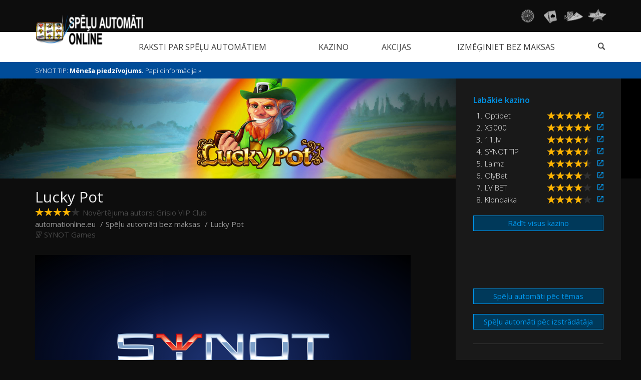

--- FILE ---
content_type: text/html; charset=UTF-8
request_url: https://www.automationline.eu/game/lucky-pot-synot-games
body_size: 36456
content:
<!DOCTYPE html>
<html lang="lv">
 <head>
  <title>Lucky Pot spēļu automāts bez maksas</title>
  <meta name="Description" content="Satieciet mazos, zaļos gremlinus, kas ložņā tiešsaistes spēļu automātā Lucky Pot, un atrodiet to apslēptos dārgumus savā iecienītajā tiešsaistes kazino." />
  <meta name="Keywords" content="Lucky Pot, Lucky Pot spēļu automāts, Lucky Pot bezmaksas spēļu automāts, Lucky Pot bez maksas, spēlējiet Lucky Pot, Lucky Pot spēli" />
  <link rel="canonical" href="https://www.automationline.eu/game/lucky-pot-synot-games" />
  <meta charset="utf-8">
  <meta name="content-language" content="lv_LV"/>
  <meta name="author" content="NATALIS, s.r.o." />
  <meta name="robots" content="index, follow" />
  <meta name="viewport" content="width=device-width, initial-scale=1">
  <meta http-equiv="X-UA-Compatible" content="IE=edge">
  <link href='https://fonts.googleapis.com/css?family=Open+Sans:100,200,400,300,600,700,800&subset=cyrillic,cyrillic-ext,latin,greek-ext,greek,latin-ext' rel='stylesheet' type='text/css' />
  <link href="/assets/stylesheets/bootstrap.min.css" rel="stylesheet" />
  <link href="/favicon.ico" rel="shortcut icon" />
  <link rel="alternate" hreflang="en" href="https://www.slotgamesonline.eu/game/lucky-pot-synot-games" />
  <link rel="alternate" hreflang="cs" href="https://www.automatyonline.cz/game/lucky-pot-synot-games" />
  <link rel="alternate" hreflang="sk" href="https://www.automatyonline.sk/game/lucky-pot-synot-games" />
  <link rel="alternate" hreflang="lv" href="https://www.automationline.eu/game/lucky-pot-synot-games" />
<!-- Google Tag Manager -->
<script>(function(w,d,s,l,i){w[l]=w[l]||[];w[l].push({'gtm.start':
new Date().getTime(),event:'gtm.js'});var f=d.getElementsByTagName(s)[0],
j=d.createElement(s),dl=l!='dataLayer'?'&l='+l:'';j.async=true;j.src=
'https://www.googletagmanager.com/gtm.js?id='+i+dl;f.parentNode.insertBefore(j,f);
})(window,document,'script','dataLayer','GTM-5V494J5');</script>
<!-- End Google Tag Manager -->

  <meta property="og:title" content="Lucky Pot" />
  <meta property="og:description" content="Satieciet mazos, zaļos gremlinus, kas ložņā tiešsaistes spēļu automātā Lucky Pot, un atrodiet to apslēptos dārgumus savā iecienītajā tiešsaistes kazino." />
  <meta property="og:type" content="article" />
  <meta property="og:image" content="https://static.casinosearch.eu/images/game/14714557956109.jpg" />
  <meta property="og:url" content="https://www.automationline.eu/game/lucky-pot-synot-games" />
  <meta property="og:locale" content="lv_LV" />
  <script type="application/ld+json">
  {
   "@context": "https://schema.org",
   "@type": "VideoGame",
   "name": "Lucky Pot",
   "image": "https://static.casinosearch.eu/images/game/14714557956109.jpg",
   "producer": {
    "@type": "Organization",
    "name": "SYNOT Games"
   },
   "provider": {
    "@type": "Casino",
    "name": "SYNOT TIP",
    "image": "/assets/images/casino/synottip-a2-list-review.jpg",
    "url": "https://wleasit.adsrv.eacdn.com/C.ashx?btag=a_64b_956c_&affid=22&siteid=64&adid=956&c="
   },
   "applicationCategory": "Tiešsaistes kazino spēle",
   "genre": "Spēļu automāts ar mitoloģiju",
   "inLanguage": "lv",
   "author": {
    "@type": "Organization",
    "name": "NATALIS, s.r.o.",
    "url": "https://www.natalis.sk/en/igaming-marketing-en/"
   },
   "operatingSystem": "Windows, iOS, Android",
   "contentRating": {
    "@type": "Rating",
    "bestRating": "50",
    "ratingValue": "40",
    "worstRating": "0"
   }
  }
  </script>
 </head>
 <body>
<!-- Google Tag Manager (noscript) -->
<noscript><iframe src="https://www.googletagmanager.com/ns.html?id=GTM-5V494J5"
height="0" width="0" style="display:none;visibility:hidden"></iframe></noscript>
<!-- End Google Tag Manager (noscript) -->

<!-- FB SDK -->
<div id="fb-root"></div>
<script>(function(d, s, id) {
  var js, fjs = d.getElementsByTagName(s)[0];
  if (d.getElementById(id)) return;
  js = d.createElement(s); js.id = id;
  js.src = "//connect.facebook.net/lv_LV/sdk.js#xfbml=1&version=v2.9";
  fjs.parentNode.insertBefore(js, fjs);
}(document, 'script', 'facebook-jssdk'));</script>
<!-- End FB SDK -->

  <nav class="navbar navbar-default">
   <div class="topSiteNav">
    <div class="container">
     <div class="collapse navbar-collapse" id="bs-example-navbar-collapse-2">
      <ul class="above-nav-links">
       <li><a rel="nofollow" href="https://www.momentloterijas.com" title="Momentloterijas biļetes online"><i class="sprite sprite-logo-tickets"></i></a></li>
       <li><a rel="nofollow" href="https://www.pokersonline.eu" title="Pokers online"><i class="sprite sprite-logo-poker"></i></a></li>
       <li><a rel="nofollow" href="https://www.blackjackonlinespele.eu" title="Blekdžeks online"><i class="sprite sprite-logo-blackjack"></i></a></li>
       <li><a rel="nofollow" href="https://www.ruleteonline.eu" title="Rulete online"><i class="sprite sprite-logo-roluette"></i></a></li>
      </ul>
     </div>
     <div class="navbar-header">
      <button type="button" class="navbar-toggle collapsed" data-toggle="collapse" data-target="#bs-example-navbar-collapse-2"><i class="fontIcon menuHorizontal"></i></button>
     </div>
    </div>
   </div>
   <div class="mainNav">
    <div class="container">
     <div class="navbar-header">
      <button type="button" class="navbar-toggle collapsed" data-toggle="collapse" data-target="#bs-example-navbar-collapse-1">
       <span class="icon-bar"></span>
       <span class="icon-bar"></span>
       <span class="icon-bar"></span>
      </button>
     </div>
     <div class="collapse navbar-collapse" id="bs-example-navbar-collapse-1">
      <div>
       <ul class="nav navbar-nav">
        <li></li>
        <li><a href="/articles.php" title="Raksti par spēļu automātiem"><i></i>Raksti par spēļu automātiem</a></li>
        <li><a href="/casinos.php" title="Tiešsaistes kazino"><i></i>Kazino</a></li>
        <li><a href="/news.php" title="Tiešsaistes kazino akcijas"><i></i>Akcijas</a></li>
        <li><a href="/freegames.php" title="Izmēģiniet spēļu automātus bez maksas"><i></i>Izmēģiniet bez maksas</a></li>
        <li id="mainNavSearch"><a href="javascript:$('#mainNavSearchForm').toggle();void(0)"><i class="fontIcon search"></i></a></li>
       </ul>
      </div>
      <div>
       <form class="navbar-form" role="search" action="/search.php" method="get">
        <div id="mainNavSearchForm">
         <div class="input-group">
          <input id="searchedTag" name ="searchedTag" type="text" class="form-control" placeholder="">
          <span class="input-group-btn"><button class="btn btn-default" type="submit">Meklēt</button></span>
         </div>
        </div>
       </form>
      </div>
     </div>
     <a class="navbar-brand spriteLogo lv" href="/" title="automationline.eu"></a>
    </div>
   </div>
   <div class="container-fluid textNewsBar">
    <div class="container">
     <div class="row">
      <div id="sliderText" class="carousel col-md-9 slide textSlider hidden-sm hidden-xs">
       <div class="carousel-inner">
        <div class="item active">
         <a href="/casino/synottip" title="Mēneša piedzīvojums" class="carousel-caption textSliderText">
          <p class="ellipsis">SYNOT TIP: <strong>Mēneša piedzīvojums.</strong> Papildinformācija »</p>
         </a>
        </div>
        <div class="item">
         <a href="/casino/optibet" title="Papildu bonuss laimestiem" class="carousel-caption textSliderText">
          <p class="ellipsis">Optibet: <strong>Papildu bonuss laimestiem.</strong> Papildinformācija »</p>
         </a>
        </div>
        <div class="item">
         <a href="/casino/synottip" title="Papildu bonuss par laimestiem" class="carousel-caption textSliderText">
          <p class="ellipsis">SYNOT TIP: <strong>Papildu bonuss par laimestiem.</strong> Papildinformācija »</p>
         </a>
        </div>
        <div class="item">
         <a href="/casino/klondaika" title="Winspins un Bonus Buy funkcija 1000 € vērtībā" class="carousel-caption textSliderText">
          <p class="ellipsis">Klondaika: <strong>Winspins un Bonus Buy funkcija 1000 € vērtībā.</strong> Papildinformācija »</p>
         </a>
        </div>
       </div>
      </div>
      <div class="socialLinks pull-right col-md-3">
       <span class="textSliderText"><p>&nbsp;</p>
        <div class="fb-likeBox">
         <div class="fb-like" data-href="https://www.automationline.eu/" data-layout="button_count" data-action="like" data-show-faces="false" data-colorscheme="dark"></div>
        </div>
       </span>
      </div>
     </div>
    </div>
   </div>
  </nav>
  <header class="subpageHeader">
   <div class="subpageMainImage"><img src="https://static.casinosearch.eu/images/game/14714557956109-header-desktop.jpg" alt="Lucky Pot" /></div>
   <div class="container">
    <div class="row">
     <div class="col-md-9 pull-left">
      <h1>Lucky Pot</h1>
      <br /><span class="starLevelIndicator"><span class="starLevel"><i class="fontIcon stars stars40"></i></span><span class="starLevelInfo">Novērtējuma autors: Grisio VIP Club</span></span>
      <ol itemscope itemtype="https://schema.org/BreadcrumbList" class="breadcrumb">
       <li itemscope itemprop="itemListElement" itemtype="https://schema.org/ListItem"><a itemprop="item" href="/" title="automationline.eu"><span itemprop="name">automationline.eu</span></a><meta itemprop="position" content="1" /></li>
       <li itemscope itemprop="itemListElement" itemtype="https://schema.org/ListItem"><a itemprop="item" href="/freegames.php" title="Tiešsaistes spēļu automāti bez maksas"><span itemprop="name">Spēļu automāti bez maksas</span></a><meta itemprop="position" content="2" /></li>
       <li itemscope itemprop="itemListElement" itemtype="https://schema.org/ListItem"><a itemprop="item" href="/game/lucky-pot-synot-games" title="Lucky Pot"><span itemprop="name">Lucky Pot</span></a><meta itemprop="position" content="3" /></li>
      </ol>
      <a class="gameStamp" href="/provider/synotgames" title="SYNOT Games">SYNOT Games</a>
     </div>
    </div>
   </div>
  </header>
  <main>
   <div>
    <div class="container">
     <section>
      <div class="row" style="position:relative;">
       <div class="col-md-9 pull-left">
        <article>
<div class="embed-game">
<iframe src='https://neosynotgamesbe.syngamtech.com/launch/SynotGames/Auto/LuckyPot/Default?Currency=eur&lang=en&pff=true'  scrolling='no' width='640' height='360' style='border: 0px none;'></iframe>
</div>
         <a rel="nofollow" class="callWithButton" href="https://wleasit.adsrv.eacdn.com/C.ashx?btag=a_64b_956c_&affid=22&siteid=64&adid=956&c=" title="Spēļu automāts Lucky Pot īstas naudas pelnīšanai tiešsaistes kazino.">Spēļu automāts Lucky Pot īstas naudas pelnīšanai kazino SYNOT TIP.<br /><span>Spēlējiet un laimējiet</span></a>
<table class="commonTable">
 <tbody>
  <tr>
   <td class="highlighted" style="white-space: nowrap;">Autors:</td>
   <td>SYNOT Games</td>
  </tr>
  <tr>
   <td class="highlighted" style="white-space: nowrap;">Tēma:</td>
   <td>spēļu automāti ar maģijas un mitoloģijas tēmu</td>
  </tr>
  <tr>
   <td class="highlighted" style="white-space: nowrap;">Celiņi:</td>
   <td>4 celiņi, 3 rindas</td>
  </tr>
  <tr>
   <td class="highlighted" style="white-space: nowrap;">Laimējošās līnijas:</td>
   <td>25</td>
  </tr>
  <tr>
   <td class="highlighted" style="white-space: nowrap;">Spēlētāja ieguvums (Return to Player — RTP):</td>
   <td>95-97%</td>
  </tr>
  <tr>
   <td class="highlighted" style="white-space: nowrap;">Mobilā versija:</td>
   <td>ir</td>
  </tr>
  <tr>
   <td class="highlighted" style="white-space: nowrap;">Citas spēles īpašības:</td>
   <td>simbols Scatter, laimestu reizinātājs, Gamble/risks</td>
  </tr>
 </tbody>
</table>
<p>
Mīti, leģendas un maģiskas radības vienmēr ir populāra tēma, un kazino spēļu izstrādātāji to izmanto arvien biežāk. Savā spēļu automātā Lucky Pot <a href="/provider/synotgames">SYNOT Games </a> izstrādātāji aplūkoja noslēpumainos Īrijas gremlinus — leprekonus. Saskaņā ar leģendu tie var atnest bagātību cilvēkiem, kas tos satiek.
</p>
<div class="hidden-xs hidden-md text-center" style="margin-top:10px;margin-bottom:10px;">
<!-- 11.lv -->
<a href="https://media.11affiliates.com/redirect.aspx?pid=2181&bid=1510" rel="nofollow" target="_blank"><img alt="" src="https://netrefer-a.akamaihd.net/SIA11.lv/201810311403_11_kazino_100g_728x90_LV.gif" border=0></img></a>
</div>
<div class="hidden-sm hidden-lg text-center" style="margin-top:10px;margin-bottom:10px;">
<iframe scrolling='no' frameBorder='0' style='padding:0px; margin:0px; border:0px;border-style:none;border-style:none;' width='300' height='250' src="http://wlsynottip.adsrv.eacdn.com/I.ashx?btag=a_51b_24c_&affid=22&siteid=51&adid=24&c=" ></iframe>
</div>

<p>
<strong>Lucky Pot</strong> ir 4 celiņi, 3 rindas un 25 fiksētas laimējošās līnijas. Laimējošās kombinācijas ir derīgas, ja sākas no pirmā celiņa kreisajā pusē un bez pārtraukuma turpinās uz labo pusi. Ja uz laimējošās līnijas ir vairākas laimējošās kombinācijas, tiek skaitīta tikai lielākā. Ja jums izdodas uz vairākām laimējošām līnijām iegūt vairāk laimējošu kombināciju, laimesti tiek saskaitīti. Ja kāds no simboliem (J, Q, K vai A) parādās visās celiņu pozīcijās, laimests tiek divkāršots.
</p>
<p>
Visvērtīgākais simbols tiešsaistes spēļu automātā Lucky Pot ir pats leprekons. Ja tas redzams uz visiem 4 celiņiem, laimēsiet summu, kas 128 reizes lielāka par jūsu likmi. Ja uzgriezīsiet četrus četrlapu āboliņus, laimēsiet summu, kas ir 64 reizes lielāka par jūsu likmi, bet 4 pakavi atnesīs laimestu, kas 16 reizes pārsniedz jūsu likmi.
</p>
<h2>
Nav simbolu Wild un bonusa minispēļu
</h2>
<p>
Ja prātojat par simbolu Wild vai kādu klasisku bonusa minispēli, tās šeit nesagaidīsiet. Spēļu automātā Lucky Pot nav šādu funkciju. Diemžēl. Tomēr ir atrodams <strong>simbols Scatter</strong>. Tas atainots kā noslēpumainais simbols ar monētu podu un darbojas kā <strong>laimesta reizinātājs</strong>. Ja to uzgriezīsiet 4 reizes, laimests tiks reizināts ar nejauši izvēlētu skaitli, kas 4–128 reizes pārsniedz jūsu likmi. Ja noslēpumaino simbolu uzgriezīsiet 3 reizes, laimests tiks reizināts ar nejauši izvēlētu skaitli, kas 1–64 reizes pārsniedz jūsu likmi.
</p>
<p>
Katru reizi, kad laimēsiet, varēsiet mēģināt reizināt laimestu, lai papildus to palielinātu — pat vairākas reizes. Tas iespējams ar funkciju <a href="/article/kas-ir-gamble-funkcija">Gamble/Risk</a>. Kad noklikšķināsiet uz attiecīgās pogas ar divām kārtīm, tiks atvērts jauns ekrāns, kurā jūsu mērķis būs uzminēt apgrieztās kārts pareizo krāsu. Ja tas izdosies, laimests tiks divkāršots. Ja neizdosies, iespēja beigusies — jūs zaudējat visu laimestu un tiekat nosūtīts atpakaļ pie celiņiem. Ja neesat drosmīgs spēlētājs, varat arī sadalīt savu laimestu — varat paturēt pusi laimesta, bet otru izmantot spēlēšanai.
</p>
<h2>
Lucky Pot ir tiešsaistes spēļu automāts iesācējiem
</h2>
<p>
Spēļu automāts Lucky Pot ir vienkāršs, ērti izmantojams, un tajā ir patīkama, relaksējoša mūzika. Uzskatām, kas tas galvenokārt paredzēts tiešsaistes spēļu automātu pasaules jaunpienācējiem, proti, tiem, kam nav pieredzes ar šādām spēlēm. Ja esat jaunpienācējs, šie “zaļie vīriņi” varētu būt piemērotākais sākumpunkts. Varat izmēģināt veiksmi pat bez maksas, ja vēlaties.
</p>
         <h2>SYNOT Games kazino spēles ir pieejamas šajos kazino:</h2>
         <table class="gameList">
          <tbody>
           <tr>
            <td><a rel="nofollow" href="https://record.enlabspartners.com/_Kiv3jMGo2Aa54KdCJd2jyWNd7ZgqdRLk/1" title="Optibet" class="fontIcon">Optibet</a></td>
            <td><span class="starLevel"><i class="fontIcon stars stars50"></i></span></td>
            <td>Iesācēja bonuss: bezriska griezieni</td>
            <td><a rel="nofollow" href="https://record.enlabspartners.com/_Kiv3jMGo2Aa54KdCJd2jyWNd7ZgqdRLk/1" title="Optibet">Spēlējiet un laimējiet</a></td>
           </tr>
           <tr>
            <td><a rel="nofollow" href="https://wleasit.adsrv.eacdn.com/C.ashx?btag=a_64b_956c_&affid=22&siteid=64&adid=956&c=" title="SYNOT TIP" class="fontIcon">SYNOT TIP</a></td>
            <td><span class="starLevel"><i class="fontIcon stars stars45"></i></span></td>
            <td>Iesācēja bonuss: bezriska griezieni</td>
            <td><a rel="nofollow" href="https://wleasit.adsrv.eacdn.com/C.ashx?btag=a_64b_956c_&affid=22&siteid=64&adid=956&c=" title="SYNOT TIP">Spēlējiet un laimējiet</a></td>
           </tr>
           <tr>
            <td><a rel="nofollow" href="http://wloegpartners.adsrv.eacdn.com/C.ashx?btag=a_100014b_553c_&affid=100008&siteid=100014&adid=553&c=" title="OlyBet" class="fontIcon">OlyBet</a></td>
            <td><span class="starLevel"><i class="fontIcon stars stars40"></i></span></td>
            <td>Iesācēja bonuss: bezriska griezieni</td>
            <td><a rel="nofollow" href="http://wloegpartners.adsrv.eacdn.com/C.ashx?btag=a_100014b_553c_&affid=100008&siteid=100014&adid=553&c=" title="OlyBet">Spēlējiet un laimējiet</a></td>
           </tr>
           <tr>
            <td><a rel="nofollow" href="https://m.lvbetpartners.lv/Redirect.aspx?mid=29&sid=34&cid=&pid=&affid=28" title="LV BET" class="fontIcon">LV BET</a></td>
            <td><span class="starLevel"><i class="fontIcon stars stars40"></i></span></td>
            <td>Iesācēja bonuss: 200 EUR</td>
            <td><a rel="nofollow" href="https://m.lvbetpartners.lv/Redirect.aspx?mid=29&sid=34&cid=&pid=&affid=28" title="LV BET">Spēlējiet un laimējiet</a></td>
           </tr>
           <tr>
            <td><a rel="nofollow" href="https://record.enlabspartners.com/_Kiv3jMGo2Ab43OyqCFI9gGNd7ZgqdRLk/1" title="Klondaika" class="fontIcon">Klondaika</a></td>
            <td><span class="starLevel"><i class="fontIcon stars stars40"></i></span></td>
            <td>Iesācēja bonuss: 250 FS</td>
            <td><a rel="nofollow" href="https://record.enlabspartners.com/_Kiv3jMGo2Ab43OyqCFI9gGNd7ZgqdRLk/1" title="Klondaika">Spēlējiet un laimējiet</a></td>
           </tr>
          </tbody>
         </table>
         <div class="socialShare">
          <div class="col-sm-6"><a href="https://www.facebook.com/share.php?u=https://www.automationline.eu/game/lucky-pot-synot-games&title=Lucky Pot" title="Share on facebook" target="_blank">Share on facebook</a></div>
          <div class="col-sm-6"><a href="https://twitter.com/intent/tweet?text=Lucky+Pot&url=https%3A%2F%2Fwww.automationline.eu%2Fgame%2Flucky-pot-synot-games" title="Share on twitter" target="_blank">Share on twitter</a></div>
         </div>
         <h2>Spēļu automāti ar maģiju un mitoloģiju</h2>
         <div class="gameLobby clearfix">
          <div>
           <a href="/game/asgardian-stones-netent" title="Spēļu automāts ar mitoloģiju Asgardian Stones" class="col-sm-3 new">
            <img src="https://static.casinosearch.eu/images/game/14770392530946.jpg" alt="Spēļu automāts ar mitoloģiju Asgardian Stones" class="img-responsive" />
            <div class="gameLabel">NEW</div><div class="gameButton">Spēlēt</div>
            Asgardian Stones
           </a>
           <a href="/game/age-of-troy-egt" title="Spēļu automāts ar mitoloģiju Age of Troy" class="col-sm-3">
            <img src="https://static.casinosearch.eu/images/game/14654428413954.jpg" alt="Spēļu automāts ar mitoloģiju Age of Troy" class="img-responsive" />
            <div class="gameButton">Spēlēt</div>
            Age of Troy
           </a>
           <a href="/game/apollo-god-of-the-sun-novomatic" title="Spēļu automāts ar mitoloģiju Apollo God of the Sun" class="col-sm-3">
            <img src="https://static.casinosearch.eu/images/game/16359530430491.jpg" alt="Spēļu automāts ar mitoloģiju Apollo God of the Sun" class="img-responsive" />
            <div class="gameButton">Spēlēt</div>
            Apollo God of the Sun
           </a>
           <a href="/game/battle-of-the-gods-playtech" title="Spēļu automāts ar mitoloģiju Battle of the Gods" class="col-sm-3">
            <img src="https://static.casinosearch.eu/images/game/14280766259202.jpg" alt="Spēļu automāts ar mitoloģiju Battle of the Gods" class="img-responsive" />
            <div class="gameButton">Spēlēt</div>
            Battle of the Gods
           </a>
           <a href="/game/dragons-of-fortune-synot-games" title="Spēļu automāts ar mitoloģiju Dragons of Fortune" class="col-sm-3">
            <img src="https://static.casinosearch.eu/images/game/14705968021507.jpg" alt="Spēļu automāts ar mitoloģiju Dragons of Fortune" class="img-responsive" />
            <div class="gameButton">Spēlēt</div>
            Dragons of Fortune
           </a>
           <a href="/game/fire-witch-synot-games" title="Spēļu automāts ar mitoloģiju Fire Witch" class="col-sm-3">
            <img src="https://static.casinosearch.eu/images/game/14727442857986.jpg" alt="Spēļu automāts ar mitoloģiju Fire Witch" class="img-responsive" />
            <div class="gameButton">Spēlēt</div>
            Fire Witch
           </a>
           <a href="/game/gates-of-olympus-pragmatic" title="Spēļu automāts ar mitoloģiju Gates of Olympus" class="col-sm-3">
            <img src="https://static.casinosearch.eu/images/game/16239271346182.jpg" alt="Spēļu automāts ar mitoloģiju Gates of Olympus" class="img-responsive" />
            <div class="gameButton">Spēlēt</div>
            Gates of Olympus
           </a>
           <a href="/theme/mythology-slots" title="visas spēles" class="col-sm-3 more">
            <div class="gameButton">citas spēles</div>
           </a>
          </div>
         </div>
         <h2>Citi SYNOT Games piedāvātie spēļu automāti</h2>
         <div class="gameLobby clearfix">
          <div>
           <a href="/game/243-mexicana-synot-games" title="243 Mexicana " class="col-sm-3 new">
            <img src="https://static.casinosearch.eu/images/game/16067472654337.jpg" alt="243 Mexicana " class="img-responsive" />
            <div class="gameLabel">NEW</div><div class="gameButton">Spēlēt</div>
            243 Mexicana
           </a>
           <a href="/game/27-joker-fruits-synotgames" title="27 Joker Fruits " class="col-sm-3 new">
            <img src="https://static.casinosearch.eu/images/game/16131897163789.jpg" alt="27 Joker Fruits " class="img-responsive" />
            <div class="gameLabel">NEW</div><div class="gameButton">Spēlēt</div>
            27 Joker Fruits
           </a>
           <a href="/game/amazons-wonders-synotgames" title="Amazons' Wonders " class="col-sm-3 new">
            <img src="https://static.casinosearch.eu/images/game/16101832392712.jpg" alt="Amazons' Wonders " class="img-responsive" />
            <div class="gameLabel">NEW</div><div class="gameButton">Spēlēt</div>
            Amazons' Wonders
           </a>
           <a href="/game/armed-and-wild-synot-games" title="Armed 'N' Wild " class="col-sm-3 new">
            <img src="https://static.casinosearch.eu/images/game/14993730830339.jpg" alt="Armed 'N' Wild " class="img-responsive" />
            <div class="gameLabel">NEW</div><div class="gameButton">Spēlēt</div>
            Armed 'N' Wild
           </a>
           <a href="/game/aztec-jaguar-synotgames" title="Aztec Jaguar " class="col-sm-3 new">
            <img src="https://static.casinosearch.eu/images/game/16114717294653.jpg" alt="Aztec Jaguar " class="img-responsive" />
            <div class="gameLabel">NEW</div><div class="gameButton">Spēlēt</div>
            Aztec Jaguar
           </a>
           <a href="/game/book-of-secrets-6-synot-games" title="Book of Secrets 6 " class="col-sm-3 new">
            <img src="https://static.casinosearch.eu/images/game/16067472654345.jpg" alt="Book of Secrets 6 " class="img-responsive" />
            <div class="gameLabel">NEW</div><div class="gameButton">Spēlēt</div>
            Book of Secrets 6
           </a>
           <a href="/game/buffalo-hunt-synot-games" title="Buffalo Hunt " class="col-sm-3 new">
            <img src="https://static.casinosearch.eu/images/game/15762529976321.jpg" alt="Buffalo Hunt " class="img-responsive" />
            <div class="gameLabel">NEW</div><div class="gameButton">Spēlēt</div>
            Buffalo Hunt
           </a>
           <a href="/provider/synotgames" title="visas spēles" class="col-sm-3 more">
            <div class="gameButton">citas spēles</div>
           </a>
          </div>
         </div>
        </article>
       </div>
      </div>
     </section>
    </div>
   </div>
   <div class="bg-separate chameleonReverse">
    <div class="container">
     <div class="row">
      <div class="col-md-3 pull-right" style="position:static;">
       <div class="col-md-3 sidebar">
        <div class="sidebarBox topCasinosBox">
         <h2>Labākie kazino</h2>
         <div class="col-md-4">
          <table class="topCasinos">
           <tbody>
            <tr>
             <td>&nbsp;&nbsp;</td>
             <td><a rel="nofollow" href="https://record.enlabspartners.com/_Kiv3jMGo2Aa54KdCJd2jyWNd7ZgqdRLk/1" target="_blank">1.&nbsp;Optibet</a></td>
             <td><a rel="nofollow" href="https://record.enlabspartners.com/_Kiv3jMGo2Aa54KdCJd2jyWNd7ZgqdRLk/1" target="_blank" class="starLevel"><i class="fontIcon stars stars50"></i></a></td>
             <td>&nbsp;&nbsp;</td>
             <td><a rel="nofollow" href="https://record.enlabspartners.com/_Kiv3jMGo2Aa54KdCJd2jyWNd7ZgqdRLk/1" target="_blank" class="fontIcon externalLink"></a></td>
            </tr>
            <tr>
             <td>&nbsp;&nbsp;</td>
             <td><a rel="nofollow" href="https://record.multibrandaffiliates.com/_3864cAUqinMYfmGufRNH9WNd7ZgqdRLk/1/" target="_blank">2.&nbsp;X3000</a></td>
             <td><a rel="nofollow" href="https://record.multibrandaffiliates.com/_3864cAUqinMYfmGufRNH9WNd7ZgqdRLk/1/" target="_blank" class="starLevel"><i class="fontIcon stars stars50"></i></a></td>
             <td>&nbsp;&nbsp;</td>
             <td><a rel="nofollow" href="https://record.multibrandaffiliates.com/_3864cAUqinMYfmGufRNH9WNd7ZgqdRLk/1/" target="_blank" class="fontIcon externalLink"></a></td>
            </tr>
            <tr>
             <td>&nbsp;&nbsp;</td>
             <td><a rel="nofollow" href="https://record.multibrandaffiliates.com/_3864cAUqinM9nxoLbfIufGNd7ZgqdRLk/1/" target="_blank">3.&nbsp;11.lv</a></td>
             <td><a rel="nofollow" href="https://record.multibrandaffiliates.com/_3864cAUqinM9nxoLbfIufGNd7ZgqdRLk/1/" target="_blank" class="starLevel"><i class="fontIcon stars stars45"></i></a></td>
             <td>&nbsp;&nbsp;</td>
             <td><a rel="nofollow" href="https://record.multibrandaffiliates.com/_3864cAUqinM9nxoLbfIufGNd7ZgqdRLk/1/" target="_blank" class="fontIcon externalLink"></a></td>
            </tr>
            <tr>
             <td>&nbsp;&nbsp;</td>
             <td><a rel="nofollow" href="https://wleasit.adsrv.eacdn.com/C.ashx?btag=a_64b_956c_&affid=22&siteid=64&adid=956&c=" target="_blank">4.&nbsp;SYNOT TIP</a></td>
             <td><a rel="nofollow" href="https://wleasit.adsrv.eacdn.com/C.ashx?btag=a_64b_956c_&affid=22&siteid=64&adid=956&c=" target="_blank" class="starLevel"><i class="fontIcon stars stars45"></i></a></td>
             <td>&nbsp;&nbsp;</td>
             <td><a rel="nofollow" href="https://wleasit.adsrv.eacdn.com/C.ashx?btag=a_64b_956c_&affid=22&siteid=64&adid=956&c=" target="_blank" class="fontIcon externalLink"></a></td>
            </tr>
           </tbody>
          </table>
         </div>
         <div class="col-md-4">
          <table class="topCasinos">
           <tbody>
            <tr>
             <td>&nbsp;&nbsp;</td>
             <td><a rel="nofollow" href="https://record.enlabspartners.com/_Kiv3jMGo2AYWVWJSBiAXbmNd7ZgqdRLk/1" target="_blank">5.&nbsp;Laimz</a></td>
             <td><a rel="nofollow" href="https://record.enlabspartners.com/_Kiv3jMGo2AYWVWJSBiAXbmNd7ZgqdRLk/1" target="_blank" class="starLevel"><i class="fontIcon stars stars45"></i></a></td>
             <td>&nbsp;&nbsp;</td>
             <td><a rel="nofollow" href="https://record.enlabspartners.com/_Kiv3jMGo2AYWVWJSBiAXbmNd7ZgqdRLk/1" target="_blank" class="fontIcon externalLink"></a></td>
            </tr>
            <tr>
             <td>&nbsp;&nbsp;</td>
             <td><a rel="nofollow" href="http://wloegpartners.adsrv.eacdn.com/C.ashx?btag=a_100014b_553c_&affid=100008&siteid=100014&adid=553&c=" target="_blank">6.&nbsp;OlyBet</a></td>
             <td><a rel="nofollow" href="http://wloegpartners.adsrv.eacdn.com/C.ashx?btag=a_100014b_553c_&affid=100008&siteid=100014&adid=553&c=" target="_blank" class="starLevel"><i class="fontIcon stars stars40"></i></a></td>
             <td>&nbsp;&nbsp;</td>
             <td><a rel="nofollow" href="http://wloegpartners.adsrv.eacdn.com/C.ashx?btag=a_100014b_553c_&affid=100008&siteid=100014&adid=553&c=" target="_blank" class="fontIcon externalLink"></a></td>
            </tr>
            <tr>
             <td>&nbsp;&nbsp;</td>
             <td><a rel="nofollow" href="https://m.lvbetpartners.lv/Redirect.aspx?mid=29&sid=34&cid=&pid=&affid=28" target="_blank">7.&nbsp;LV BET</a></td>
             <td><a rel="nofollow" href="https://m.lvbetpartners.lv/Redirect.aspx?mid=29&sid=34&cid=&pid=&affid=28" target="_blank" class="starLevel"><i class="fontIcon stars stars40"></i></a></td>
             <td>&nbsp;&nbsp;</td>
             <td><a rel="nofollow" href="https://m.lvbetpartners.lv/Redirect.aspx?mid=29&sid=34&cid=&pid=&affid=28" target="_blank" class="fontIcon externalLink"></a></td>
            </tr>
            <tr>
             <td>&nbsp;&nbsp;</td>
             <td><a rel="nofollow" href="https://record.enlabspartners.com/_Kiv3jMGo2Ab43OyqCFI9gGNd7ZgqdRLk/1" target="_blank">8.&nbsp;Klondaika</a></td>
             <td><a rel="nofollow" href="https://record.enlabspartners.com/_Kiv3jMGo2Ab43OyqCFI9gGNd7ZgqdRLk/1" target="_blank" class="starLevel"><i class="fontIcon stars stars40"></i></a></td>
             <td>&nbsp;&nbsp;</td>
             <td><a rel="nofollow" href="https://record.enlabspartners.com/_Kiv3jMGo2Ab43OyqCFI9gGNd7ZgqdRLk/1" target="_blank" class="fontIcon externalLink"></a></td>
            </tr>
           </tbody>
          </table>
         </div>
         <a href="/casinos.php" class="button">Rādīt visus kazino</a>
         <a href="/casinos.php" class="readmore chameleon" title="Rādīt visus kazino">Rādīt visus kazino</a>
        </div>
        <div class="sidebarBanner hidden-sm hidden-xs" >
<script type='text/javascript' src="http://wleasit.adsrv.eacdn.com/S.ashx?btag=a_41b_23c_&affid=22&siteid=41&adid=23&c=" ></script>
        </div>
        <div class="sidebarBox">
         <a href="/themes.php" class="button mt-1">Spēļu automāti pēc tēmas</a>
         <a href="/providers.php" class="button">Spēļu automāti pēc izstrādātāja</a>
        </div>
        <hr class="sidebarSeparator hidden-sm hidden-xs"></hr>
        <div class="sidebarBox">
         <div class="hidden-sm hidden-xs" style="min-height: 537px;">
          <span class="caption">Šobrīd kazino</span>
<a class="twitter-timeline" data-lang="lv" data-width="300" data-height="500" data-theme="dark" data-link-color="#02a1fb" data-chrome="noheader nofooter transparent" href="https://twitter.com/CasinoSearchLV">Tweets by Casinosearch</a>
         </div>
        </div>
       </div>
      </div>
     </div>
    </div>
   </div>
  </main>
  <footer>
   <div class="container text-center">
    <div class="row">
     <div class="col-md-full">
      <div class="row">
       <div class="col-md-6 socials"><span>Sociālā multivide</span>
<a href="https://www.facebook.com/CasinoSearchLV/" target="_blank" title="Facebook CasinoSearchLV" class="fontIcon fbicon socialIcon"></a>
<a href="https://vk.com/casinosearchlv" target="_blank" title="VKontakt Casinosearch.lv" class="fontIcon vkonticon socialIcon"></a>
<a href="http://www.draugiem.lv/casinosearchlv/" target="_blank" title="Draugiem CasinoSearchLV" class="fontIcon draugicon socialIcon"></a>
<a href="https://twitter.com/CasinoSearchLV" target="_blank" title="Twitter CasinoSearchLV" class="fontIcon twittericon socialIcon"></a>
<a href="https://www.youtube.com/channel/UCfQWQBnlchLs9ZC3lTOeINw" target="_blank" title="Youtube CasinoSearchLV" class="fontIcon youtubeicon socialIcon"></a>
       </div>
       <div class="col-md-6 languageBox d-flex justify-content-center">
        <div>Valoda</div>
        <div class="dropup language">
         <button class="btn btn-default dropdown-toggle" type="button" id="dropdownLang" data-toggle="dropdown">
          <i class="sprite sprite-lang-lv-active"></i>
          <span>Latvijas</span>
          <span class="caret"></span>
         </button>
         <ul class="dropdown-menu" aria-labelledby="dropdownLang">
          <li><a rel="nofollow" hreflang="en" href="https://www.slotgamesonline.eu/game/lucky-pot-synot-games" title="Lucky Pot (English (Intl.)) - slotgamesonline.eu"><i class="sprite sprite-lang-en"></i><span>English (Intl.)</span></a></li>
          <li><a rel="nofollow" hreflang="cs" href="https://www.automatyonline.cz/game/lucky-pot-synot-games" title="Lucky Pot (Česky) - automatyonline.cz"><i class="sprite sprite-lang-cs"></i><span>Česky</span></a></li>
          <li><a rel="nofollow" hreflang="sk" href="https://www.automatyonline.sk/game/lucky-pot-synot-games" title="Lucky Pot (Slovensky) - automatyonline.sk"><i class="sprite sprite-lang-sk"></i><span>Slovensky</span></a></li>
          <li><a rel="nofollow" hreflang="lv" href="https://www.automationline.eu/game/lucky-pot-synot-games" title="Lucky Pot (Latvijas) - automationline.eu"><i class="sprite sprite-lang-lv-active"></i><span>Latvijas</span></a></li>
         </ul>
        </div>
       </div>
      </div>
      <hr class="footerHr">
      <div class="row">
       <div class="col-xs-12 plus18">
        <span><span>18+ </span><span> Brīdinam, ka azartspēles var izraisīt atkarību. </span></span>
       </div>
      </div>
      <hr class="footerHr">
      <p>
       <a href="/article/about" title="Informācija par mums" class="col-xs-full lineSeparator aloneLink">Informācija par mums</a>
       <a href="/article/playing-slot-machines-online-responsibly" title="Atbildīga spēlēšana" class="col-xs-full lineSeparator aloneLink">Atbildīga spēlēšana</a>
       <a href="/article/privacy" title="Konfidencialitātes politika" class="col-xs-full lineSeparator aloneLink">Konfidencialitātes politika</a>
       <a href="/article/disclaimer" title="Atruna" class="col-xs-full lineSeparator aloneLink">Atruna</a>
      </p>

      <p><span class="col-xs-full lineSeparator">Copyright © 2011-2026 <a href="https://www.natalis.sk/en/igaming-marketing-en/" target="_blank" rel="nofollow" class="col-xs-full lineSeparator aloneLink">NATALIS, s.r.o.</a></span></p>
     </div>
    </div>
   </div>
  </footer>
  <script src="/assets/javascripts/jquery.js"></script>
  <script src="/assets/javascripts/bootstrap.min.js"></script>
  <script src="/assets/javascripts/jquery.cookie.js"></script>
  <script type="text/javascript">
   var promoModalShowTime = 5000; // cas zaciatku zobrazenia po nacitani stranky v ms 
   // sliders init and speed
   $('#sliderMain').carousel({ interval: 5000 });
   $('#sliderText').carousel({ interval: 7000 });
  </script>
<!-- Twitter Javascript API -->
<script>window.twttr = (function(d, s, id) {
  var js, fjs = d.getElementsByTagName(s)[0],
    t = window.twttr || {};
  if (d.getElementById(id)) return t;
  js = d.createElement(s);
  js.id = id;
  js.src = "https://platform.twitter.com/widgets.js";
  fjs.parentNode.insertBefore(js, fjs);
  t._e = [];
  t.ready = function(f) {
    t._e.push(f);
  };
  return t;
}(document, "script", "twitter-wjs"));</script>


 </body>
</html>


--- FILE ---
content_type: text/html
request_url: https://neosynotgamescontent.syngamtech.com/Games/LuckyPot/Desktop/HD/index.html?serverUrl=https%3A%2F%2Fneosynotgamesbe.syngamtech.com%2F&currency=EUR&ts=1769502245497&lang=en
body_size: 717
content:
<!doctype html>
<html>
    <head>
        <meta charset="utf-8" />
        <meta
            name="viewport"
            content="minimal-ui,width=device-width,height=device-height,initial-scale=1,maximum-scale=1,user-scalable=0"
        />
        <link rel="stylesheet" type="text/css" href="Css/neo-luckypot-all.min.css?_t=20250701003610">
        <title>Lucky Pot</title>
    </head>
    <body style="background-color: #000000" language="en">
        <div id="ambientBackground">
            <div id="ambientBackgroundBase" class="base"></div>
            <div id="ambientBackgroundTransition" class="base"></div>
        </div>
        <div id="root">
            <canvas id="canvas" style="display: none"></canvas>
            <div class="loading" id="loading" style="display: block">
                <div class="cssCommon loadingLogo"></div>
                <div class="loadingInfo">
                    <div class="gameTitle" id="gameTitle">Lucky Pot<sup>TM</sup></div>
                    <div class="progressBar" id="progressBarCont" style="display: none">
                        <div class="progressBarOverlay" id="progressBar" style="width: 0%"></div>
                    </div>
                    <div class="progressNumber" id="progressNumber">
                        <span class="loadingText"
                            >Loading core<span class="dot">.</span><span class="dot">.</span
                            ><span class="dot">.</span></span
                        >
                    </div>
                </div>
                <div class="loadingIcons">
                    <div class="cssCommon loadingIcons_1"></div>
                    <div class="cssCommon loadingIcons_2"></div>
                </div>
            </div>
            <div id="screen" class="screen"></div>
        </div>
        <script type="text/javascript">
            window["CHANNEL"] = "desktop";
            window["QUALITY"] = "HD";
            window["NEO-DOM-LOGGER"] = false;
            window["UI-VERSION"] = 1;
            function scale(){var qualities={"FHD":{width:1920,height:1080},"HD":{width:1280,height:720},"QHD":{width:960,height:540}};var quality=qualities[window['QUALITY']];var root=document.getElementById('root');var ratioWidth=(window.innerWidth/quality.width);var ratioHeight=(window.innerHeight/quality.height);var top=-(quality.height-window.innerHeight)/2;var left=-(quality.width-window.innerWidth)/2;root.style.transform='scale('+(ratioWidth<ratioHeight?ratioWidth:ratioHeight)+')';root.style.top=top.toString()+'px';root.style.left=left.toString()+'px';}; scale();window.onresize=scale;
        </script>
        <script type="text/javascript" src="scripts/vendors.min.js?_t=20250701003610" defer></script>
	<script type="text/javascript" src="scripts/neo-luckypot-all.min.js?_t=20250701003610" defer></script>
    </body>
</html>


--- FILE ---
content_type: text/css
request_url: https://neosynotgamescontent.syngamtech.com/Games/LuckyPot/Desktop/HD/Css/neo-luckypot-all.min.css?_t=20250701003610
body_size: 20902
content:
.gameTitle,.progressNumber{letter-spacing:1px;width:100%}.frbIcon,.frbText a,.frbText a:hover{font-family:'Source Sans Pro'}.dialogBtn,.dialogBtnContainer,.frbBtn,.frbDialogContent,.frbIcon,.frbOffersList,.limit,.loadingInfo,.sessionIntervals{text-align:center}.limit span,.symbolValue[style],body[language=ka] #responsibleGamingDialog .dialogContent h3,body[language=ka-GE] #responsibleGamingDialog .dialogContent h3{white-space:nowrap}._invisible,.gambleBlackBtn._disabled+.gambleBlackBtnMask,.gambleBlackBtn._disabled:hover:not(.noHover)+.gambleBlackBtnMask,.gambleRedBtn._disabled+.gambleRedBtnMask,.gambleRedBtn._disabled:hover:not(.noHover)+.gambleRedBtnMask,.jackpotGameHolder.startFinished .jackpotIntro{visibility:hidden}body.freeze .screen *{animation-play-state:paused!important;-webkit-animation-play-state:paused!important;pointer-events:none!important}body #root{z-index:2}body.portrait #root{background:0 0}.gameShadow{box-shadow:0 0 40px 13px rgba(0,0,0,1);-webkit-box-shadow:0 0 40px 13px rgba(0,0,0,1);-moz-box-shadow:0 0 40px 13px rgba(0,0,0,1)}#ambientBackground,#ambientBackgroundBase{position:absolute;top:0;left:0;width:100%;height:100%;z-index:1}#ambientBackgroundTransition{position:absolute;top:0;left:0;width:100%;height:100%;z-index:2;opacity:0;transition:none}#ambientBackgroundTransition.show{transition:.2s opacity ease-out;opacity:1}.loaded #ambientBackgroundBase.base,.loaded #ambientBackgroundTransition.base{background-image:url(../Base/Graphics/Images/Backgrounds/GFX_ambientBackground_base.jpg?_t=20250701003610);background-size:cover;background-position:center}.loaded #ambientBackgroundBase.jackpotBg,.loaded #ambientBackgroundTransition.jackpotBg{background-image:url(../Base/Graphics/Images/Backgrounds/GFX_ambientBackground_jackpotBg.jpg?_t=20250701003610);background-size:auto;background-repeat:repeat;background-position:center}.loading{position:absolute;width:1280px;height:720px;background:#1a2e69;background-image:-ms-radial-gradient(center,ellipse farthest-corner,#1a2e69 10%,#061032 50%,#000 100%);background-image:-moz-radial-gradient(center,ellipse farthest-corner,#1a2e69 10%,#061032 50%,#000 100%);background-image:-o-radial-gradient(center,ellipse farthest-corner,#1a2e69 10%,#061032 50%,#000 100%);background-image:-webkit-gradient(radial,center center,0,center center,286,color-stop(10,#1a2e69),color-stop(50,#061032),color-stop(100,#000));background-image:-webkit-radial-gradient(center,ellipse farthest-corner,#1a2e69 10%,#061032 50%,#000 100%);background-image:radial-gradient(ellipse farthest-corner at center,#1a2e69 10%,#061032 50%,#000 100%);z-index:1000}.loadingInfo,.loadingLogo{height:160px;position:absolute;left:0;right:0;margin:0 auto}.loadingLogo{top:260px}.loadingInfo{bottom:0;width:100%}.gameTitle,.loadingText,.progressNumber{color:#93b3d5;cursor:default}.loadingText{font-size:20px}.dot{-webkit-animation:animateDot 1.5s infinite;animation:animateDot 1s infinite}.dot:nth-of-type(2){animation-delay:.2s}.dot:nth-of-type(3){animation-delay:.4s}@-webkit-keyframes animateDot{50%{opacity:0}}@keyframes animateDot{50%{opacity:0}}.gameTitle{position:absolute;top:0;font-size:32px;line-height:32px}.gameTitle sup{font-size:16px;line-height:16px}.progressNumber{position:absolute;top:56px;font-size:24px;line-height:24px}.loading._error .progressNumber{color:#e4161a;letter-spacing:.67px}.progressBar{position:absolute;top:42px;left:0;right:0;width:504px;height:8px;background:#112357;box-shadow:0 1px 4px rgba(0,0,0,.6);margin:0 auto}.progressBarOverlay{height:100%;background:#84b0e5;background:-moz-linear-gradient(top,rgba(132,176,229,1) 0,rgba(226,233,255,1) 48%,rgba(155,204,244,1) 50%,rgba(98,185,235,1) 58%,rgba(113,180,237,1) 60%,rgba(113,180,237,1) 60%,rgba(132,176,229,1) 100%);background:-webkit-linear-gradient(top,rgba(132,176,229,1) 0,rgba(226,233,255,1) 48%,rgba(155,204,244,1) 50%,rgba(98,185,235,1) 58%,rgba(113,180,237,1) 60%,rgba(113,180,237,1) 60%,rgba(132,176,229,1) 100%);background:linear-gradient(to bottom,rgba(132,176,229,1) 0,rgba(226,233,255,1) 48%,rgba(155,204,244,1) 50%,rgba(98,185,235,1) 58%,rgba(113,180,237,1) 60%,rgba(113,180,237,1) 60%,rgba(132,176,229,1) 100%);filter:progid:DXImageTransform.Microsoft.gradient( startColorstr='#84b0e5', endColorstr='#84b0e5', GradientType=0 )}.loadingIcons{display:flex;justify-content:space-between;position:absolute;bottom:17px;left:0;right:0;width:1216px;height:38px;margin:0 auto}.loadingIcons .loadingIcons_1{width:283px;height:100%}.loadingIcons .loadingIcons_2{width:312px;height:100%}.limit{position:absolute;display:none;top:0;left:0;right:0;width:100%;height:89px;margin:0 auto;z-index:100;pointer-events:none;overflow:hidden}.limit._disabled>span{top:-89px}.limit span{display:inline-block;position:relative;padding:0 8px;height:89px;font-size:36px;line-height:76px;font-weight:700;color:#000;text-shadow:1px 1px #fcf6ab;letter-spacing:1px;background:url(../Base/Graphics/Images/GFX_limitBg.png?_t=20250701003610) repeat-x;top:0;-webkit-transition-duration:1s;transition-duration:1s;transition-property:top}.limit span:after,.limit span:before{content:'';display:inline-block;position:absolute;width:40px;left:-38px;height:89px}.limit span:after{left:auto;right:-38px}.dialog{position:absolute;top:0;bottom:90px;left:0;right:0;width:606px;height:355px;border-radius:10px;padding:15px;margin:auto;z-index:99999}.dialog.error{background:rgba(184,9,15,.9);border:2px solid #d10a11}.dialog.info{background:rgba(0,0,0,.9);border:2px solid #fff}.dialog._disabled{display:none}.errorPicto,.infoPicto{float:left;height:68px}.dialogContent{position:relative;float:left;display:-webkit-flex;display:flex;-webkit-flex-direction:column;flex-direction:column;-webkit-justify-content:center;justify-content:center;width:438px;height:100%;padding:0 15px;margin:0 auto}.dialogContent h3{position:absolute;top:10px;letter-spacing:3px;color:#fff;-webkit-touch-callout:initial;-webkit-user-select:initial;-moz-user-select:initial;-ms-user-select:initial;user-select:initial}.dialogContent p{font-size:28px;padding:6px 0;-webkit-touch-callout:initial;-webkit-user-select:initial;-moz-user-select:initial;-ms-user-select:initial;user-select:initial;max-height:160px;overflow:hidden;overflow-y:auto;-webkit-overflow-scrolling:touch}.balancePopUpMask,.gambleWrap,.screen,html{overflow:hidden}.dialogContent p:first-of-type{color:#f77}#cashierDialog .dialogContent p:first-of-type,#quickspinDialog .dialogContent p:first-of-type,#responsibleGamingDialog .dialogContent p:first-of-type{color:#fff}.info .dialogContent p{font-size:24px}.dialogBtnContainer{display:-webkit-flex;display:flex;-webkit-justify-content:center;justify-content:center;position:absolute;bottom:0;left:0;width:100%;height:66px}.dialogBtn{position:absolute;bottom:0;left:0;right:0;height:26px;font-size:22px;border-radius:33px;padding:20px 0;margin:0 auto;cursor:pointer}.dialogBtn:active,.dialogBtn:hover{-webkit-filter:brightness(1.3);-moz-filter:brightness(1.3);-o-filter:brightness(1.3);-ms-filter:brightness(1.3);filter:brightness(1.3)}.dialogBtn:active{padding:21px 0 19px}.dialogBtn._disabled:active,.dialogBtn._disabled:hover{-webkit-filter:none;-moz-filter:none;-o-filter:none;-ms-filter:none;filter:none}.dialogBtn._disabled:active{padding:20px 0}.dialogCustomButtons{position:absolute;bottom:0;left:-10%;width:120%;text-align:center;vertical-align:middle}.dialogBtn.customDialogBtn{position:relative;display:inline-block;vertical-align:top;line-height:26px}#responsibleGamingDialog .dialogContent h3{width:100%;letter-spacing:0}#responsibleGamingDialog .dialogContent p{font-size:24px;padding:4px 0}#responsibleGamingDialog .dialogBtn{position:unset;width:124px;background:0 0;background-image:-ms-linear-gradient(top,#b2b2b2 0,#000 50%);background-image:-moz-linear-gradient(top,#b2b2b2 0,#000 50%);background-image:-o-linear-gradient(top,#b2b2b2 0,#000 50%);background-image:-webkit-gradient(linear,left top,left bottom,color-stop(0,#b2b2b2),color-stop(50,#000));background-image:-webkit-linear-gradient(top,#b2b2b2 0,#000 50%);background-image:linear-gradient(to bottom,#b2b2b2 0,#000 50%);border:2px solid #fff;box-shadow:0 0 2px #fff;padding:8px 0;margin:10px 6px}#responsibleGamingDialog .dialogBtn:active{padding:9px 0 7px}#responsibleGamingDialog .dialogBtn._disabled:active{padding:8px 0}.sessionTimer .dialogContent p{max-height:93px}#messageDialog.sessionTimer{z-index:99990}.sessionIntervals{box-sizing:border-box;padding:4%}.sessionIntervals>div{float:none;display:inline-block;line-height:36px;height:36px;font-size:36px;vertical-align:center}.exitBtn,.payline,.symbol{vertical-align:top}.sessionIntervals .value{pointer-events:none;min-width:100px}.sessionIntervals .minusBtn,.sessionIntervals .plusBtn{width:36px;height:36px;border:1px solid #fff;border-radius:50%;cursor:pointer;background:#000}.sessionIntervals .minusBtn._disabled,.sessionIntervals .plusBtn._disabled{border-color:#999;pointer-events:none}#cashierDialog .dialogBtn,#quickspinDialog .dialogBtn{border:2px solid #fff;box-shadow:0 0 2px #fff;margin:10px 6px}#cashierDialog .dialogBtn{display:inline-block;position:unset;width:136px;background:0 0;background-image:-ms-linear-gradient(top,#b2b2b2 0,#000 50%);background-image:-moz-linear-gradient(top,#b2b2b2 0,#000 50%);background-image:-o-linear-gradient(top,#b2b2b2 0,#000 50%);background-image:-webkit-gradient(linear,left top,left bottom,color-stop(0,#b2b2b2),color-stop(50,#000));background-image:-webkit-linear-gradient(top,#b2b2b2 0,#000 50%);background-image:linear-gradient(to bottom,#b2b2b2 0,#000 50%);padding:8px 0}#cashierDialog .dialogBtn:active{padding:9px 0 7px}#cashierDialog .dialogBtn._disabled:active{padding:8px 0}#cashierDialog .smallCloseBtn{top:12px;right:12px}#cashierDialog #cashierButton{background-image:linear-gradient(to bottom,#39d427 0,#167d0a 50%)}#refreshButton{font-size:16px;line-height:25px}#quickspinDialog.quickspinDialogContainer{position:absolute;top:-1px;left:-1px;width:calc(100% + 2px);height:calc(100% + 2px);background:rgba(0,0,0,.85)}#quickspinDialog.quickspinDialogContainer._disabled{display:none}#quickspinDialog .dialogContent{width:100%;box-sizing:border-box}#quickspinDialog .dialogContent p:last-of-type{font-size:20px}#quickspinDialog .dialogBtn{position:unset;width:124px;background:0 0;background-image:-ms-linear-gradient(top,#b2b2b2 0,#000 50%);background-image:-moz-linear-gradient(top,#b2b2b2 0,#000 50%);background-image:-o-linear-gradient(top,#b2b2b2 0,#000 50%);background-image:-webkit-gradient(linear,left top,left bottom,color-stop(0,#b2b2b2),color-stop(50,#000));background-image:-webkit-linear-gradient(top,#b2b2b2 0,#000 50%);background-image:linear-gradient(to bottom,#b2b2b2 0,#000 50%);padding:8px 0}#quickspinDialog .dialogBtn:active{padding:9px 0 7px}#quickspinDialog .dialogBtn._disabled:active{padding:8px 0}#quickspinDialog .dialogBtn.green{background-image:linear-gradient(to bottom,#39d427 0,#167d0a 50%)}.gamble+.freeRoundsBonus #frbIconActive{z-index:2}.gamble._disabled+.freeRoundsBonus #frbIconActive{z-index:0}.freeRoundsBonus{z-index:0;display:-webkit-flex;display:flex;-webkit-justify-content:center;justify-content:center;position:absolute;top:0;left:0;width:100%;height:calc(100% - 100px);pointer-events:none}.frbText._last strong,.freeRoundsBonus._disabled{display:none}.frbConfirmationDialog,.frbDialog{border-radius:20px;background:#002542;border:4px solid #bccce5;box-sizing:border-box;box-shadow:inset 2px 2px #5575a3,inset -2px -2px #5575a3,inset 2px -2px #5575a3,inset -2px 2px #5575a3,inset 0 0 60px rgba(0,0,0,.8);padding:20px 0;margin:auto;pointer-events:all}.frbDialog{position:relative;width:80%;height:auto}.frbDialogHeader{position:relative;height:84px}.frbDialogHeader .stripe{position:absolute;bottom:0;left:0;right:0;width:calc(100% - 4px);height:56px;background-image:linear-gradient(to left,rgba(0,0,0,0) 5%,#435d81 50%,rgba(0,0,0,0) 95%);margin:auto}.frbDialogHeader .header{position:relative;height:84px;padding:0;margin:0 auto;z-index:0}.frbDialogType .frbDialogHeader .stripe{background-image:linear-gradient(to left,rgba(0,0,0,0) 5%,#ee4023 50%,rgba(0,0,0,0) 95%)}.ffrDialogType .frbDialogHeader .stripe{background-image:linear-gradient(to left,rgba(0,0,0,0) 5%,#ffbf00 50%,rgba(0,0,0,0) 95%)}.ffrDialogType .frbText strong{color:#ffbf00}.frbDialogContent{height:auto;padding:40px}.frbGameLoading,.frbOffersList{display:-webkit-flex;-webkit-justify-content:center}.frbText{padding:8px 0}.frbText a,.frbText a:hover{text-transform:none;font-size:25px;color:#57b8ff;text-decoration:underline}.frbIcon,body{text-transform:uppercase}.frbText a:hover,a,a:hover{text-decoration:none}.frbText b{font-size:32px}.frbText strong,.frbText.frbPlatformTransactionFail{color:#f4775a}.frbText strong.frbNumber{font-size:60px;line-height:60px}.frbOffersList{display:flex;justify-content:center;width:100%;height:auto;max-height:196px;margin:20px 0}.frbOfferItem{position:relative;width:152px;height:152px;background:#000;border:2px solid #bccce5;margin:0 12px;cursor:pointer;pointer-events:all}.frbOfferItem .flag{width:100%;margin-top:9px}#frbDialogContentOther2 .frbOfferItem{cursor:default;pointer-events:none}#frbDialogContentOther .frbOfferItem:hover{box-shadow:0 0 12px #bccce5;-webkit-transition:.1s ease;transition:.1s ease}.frbGameLoading,.frbGameLogo{border:1px solid #000;box-sizing:border-box;box-shadow:inset 0 0 8px #000}.frbGameLogo{position:absolute;top:0;left:0;width:100%;height:100%}.frbGameLoading{display:flex;justify-content:center;width:100%;height:100%}.frbDialogContent:not(._hidden) .loadingIcon{-webkit-animation:spinLoadingIcon 1.5s linear infinite;animation:spinLoadingIcon 1.5s linear infinite}.frbDialogBtns{display:-webkit-flex;display:flex;-webkit-justify-content:center;justify-content:center;width:100%;height:60px}.frbBtn{width:220px;height:48px;line-height:48px;font-size:26px;letter-spacing:.7px;border-radius:33px;border:2px solid #bccce5;box-shadow:0 0 2px #fff;background-image:-ms-linear-gradient(top,#4a779b 0,#002542 50%);background-image:-moz-linear-gradient(top,#4a779b 0,#002542 50%);background-image:-o-linear-gradient(top,#4a779b 0,#002542 50%);background-image:-webkit-gradient(linear,left top,left bottom,color-stop(0,#4a779b),color-stop(50,#002542));background-image:-webkit-linear-gradient(top,#4a779b 0,#002542 50%);background-image:linear-gradient(to bottom,#4a779b 0,#002542 50%);margin:4px 16px;cursor:pointer}.gambleBlackBtn,.gambleCollectBtn,.gambleHalfBtn,.gambleRedBtn,.gambleValue,.gambleValueBig{font-weight:700;letter-spacing:1px}.frbBtn.bright{font-weight:700;color:#072543;text-shadow:0 1px 1px #fff;border:2px solid #fff;background-image:-ms-linear-gradient(top,#39d427 0,#167d0a 50%);background-image:-moz-linear-gradient(top,#39d427 0,#167d0a 50%);background-image:-o-linear-gradient(top,#39d427 0,#167d0a 50%);background-image:-webkit-gradient(linear,left top,left bottom,color-stop(0,#39d427),color-stop(50,#167d0a));background-image:-webkit-linear-gradient(top,#39d427 0,#167d0a 50%);background-image:linear-gradient(to bottom,#f4f6fa 0,#809fc9 50%,#809fc9 75%,#f4f6fa 100%)}.frbBtn:active,.frbBtn:hover{-webkit-filter:brightness(1.3);-moz-filter:brightness(1.3);-o-filter:brightness(1.3);-ms-filter:brightness(1.3);filter:brightness(1.3)}.frbBtn._disabled:active,.frbBtn._disabled:hover{line-height:48px;-webkit-filter:none;-moz-filter:none;-o-filter:none;-ms-filter:none;filter:none}.frbBtn:active{line-height:50px}.frbIcon{position:relative;container:sidebar/inline-size;width:69%!important;border-radius:14px;cursor:pointer;pointer-events:all;margin-top:16%}.frbIcon._loading:after,.frbIconText{margin:auto;position:absolute;top:0;left:0;right:0}#frbIconNew._disabled{filter:brightness(.5)}#frbIconActive._disabled{color:#fff}.frbIcon._loading{pointer-events:none;display:block}.frbIcon._loading:after{content:'';bottom:0;width:40px;height:40px;border:4px solid rgba(255,255,255,1);border-radius:50%;border-left-color:rgba(255,255,255,0);-webkit-animation:spinLoadingIcon 1.5s linear infinite;animation:spinLoadingIcon 1.5s linear infinite;background:rgba(0,0,0,.5)}#frbIconActive._disabled.cumulativeFrb .frbIconText,#frbIconActive.cumulativeFrb .frbIconText{color:#ff5125;text-shadow:1px 1px #5f382e,-1px -1px #5f382e,1px -1px #5f382e,-1px 1px #5f382e}.frbIconLogo{width:100%!important;height:100%;border-radius:14px}.frbIconText{pointer-events:none;font-size:36cqw;line-height:1.46em;font-weight:700;text-shadow:1px 1px #446da3,-1px -1px #446da3,1px -1px #446da3,-1px 1px #446da3}.frbConfirmationDialog{-webkit-align-self:center;align-self:center;position:absolute;width:400px;height:auto}.frbConfirmationDialog .frbBtn{width:124px;margin:4px 8px}.flash{-webkit-animation:flash 1s;animation:flash 1s}@-webkit-keyframes flash{25%,75%,from,to{opacity:1}10%,50%,90%{opacity:0}}@keyframes flash{25%,75%,from,to{opacity:1}10%,50%,90%{opacity:0}}.cssCommon,.dialogBtn,.limit span:after,.limit span:before{background-image:url(../Base/Graphics/SpriteSheets/CSS_common.png?_t=20250701003610);--loadingLogo_position:0.21929824561403508% 1.098901098901099%;--loadingLogo_size:157% 156.875%;--loadingLogo_ratio:800/160;--loadingLogo_width:800px;--loadingLogo_height:160px;--featureFreeRounds_position:0.1510574018126888% 95.85798816568047%;--featureFreeRounds_size:211.44781144781146% 306.0975609756098%;--featureFreeRounds_ratio:594/82;--featureFreeRounds_width:594px;--featureFreeRounds_height:82px;--freeRounds_position:66.51785714285714% 97.0059880239521%;--freeRounds_size:348.8888888888889% 298.8095238095238%;--freeRounds_ratio:360/84;--freeRounds_width:360px;--freeRounds_height:84px;--dialogBtn_position:74.74370922646784% 0.5405405405405406%;--dialogBtn_size:686.3387978142076% 380.3030303030303%;--dialogBtn_ratio:183/66;--dialogBtn_width:183px;--dialogBtn_height:66px;--loadingIcons_2_position:84.95762711864407% 31.92488262910798%;--loadingIcons_2_size:402.56410256410254% 660.5263157894736%;--loadingIcons_2_ratio:312/38;--loadingIcons_2_width:312px;--loadingIcons_2_height:38px;--loadingIcons_1_position:82.42548818088386% 50.23474178403756%;--loadingIcons_1_size:443.81625441696116% 660.5263157894736%;--loadingIcons_1_ratio:283/38;--loadingIcons_1_width:283px;--loadingIcons_1_height:38px;--ffrFlag_position:71.54326494201605% 61.86440677966102%;--ffrFlag_size:930.3703703703703% 1673.3333333333333%;--ffrFlag_ratio:135/15;--ffrFlag_width:135px;--ffrFlag_height:15px;--frbFlag_position:83.67528991971454% 61.86440677966102%;--frbFlag_size:930.3703703703703% 1673.3333333333333%;--frbFlag_ratio:135/15;--frbFlag_width:135px;--frbFlag_height:15px;--frbIconLogo_position:92.90657439446366% 97.33333333333333%;--frbIconLogo_size:1256% 248.5148514851485%;--frbIconLogo_ratio:100/101;--frbIconLogo_width:100px;--frbIconLogo_height:101px;--error_position:80.6234203875316% 89.01098901098901%;--error_size:1820.2898550724638% 363.768115942029%;--error_ratio:69/69;--error_width:69px;--error_height:69px;--frbIcon_position:96.36992221261885% 0.6622516556291391%;--frbIcon_size:1268.6868686868686% 251%;--frbIcon_ratio:99/100;--frbIcon_width:99px;--frbIcon_height:100px;--limitBgEnd_position:99.91776315789474% 0.6172839506172839%;--limitBgEnd_size:3140% 282.02247191011236%;--limitBgEnd_ratio:40/89;--limitBgEnd_width:40px;--limitBgEnd_height:89px;--limitBgStart_position:99.91776315789474% 56.17283950617284%;--limitBgStart_size:3140% 282.02247191011236%;--limitBgStart_ratio:40/89;--limitBgStart_width:40px;--limitBgStart_height:89px;--info_position:98.98904802021904% 99.45054945054945%;--info_size:1820.2898550724638% 363.768115942029%;--info_ratio:69/69;--info_width:69px;--info_height:69px}.loadingLogo{background-position:var(--loadingLogo_position);background-size:var(--loadingLogo_size);aspect-ratio:var(--loadingLogo_ratio);width:var(--loadingLogo_width)}.frbDialogHeader .header{background-position:var(--freeRounds_position);background-size:var(--freeRounds_size);aspect-ratio:var(--freeRounds_ratio);width:var(--freeRounds_width)}.ffrDialogType .frbDialogHeader .header{background-position:var(--featureFreeRounds_position);background-size:var(--featureFreeRounds_size);aspect-ratio:var(--featureFreeRounds_ratio);width:var(--featureFreeRounds_width)}.loadingIcons_2{background-position:var(--loadingIcons_2_position);background-size:var(--loadingIcons_2_size);aspect-ratio:var(--loadingIcons_2_ratio);width:var(--loadingIcons_2_width)}.loadingIcons_1{background-position:var(--loadingIcons_1_position);background-size:var(--loadingIcons_1_size);aspect-ratio:var(--loadingIcons_1_ratio);width:var(--loadingIcons_1_width)}.dialogBtn{background-position:var(--dialogBtn_position);background-size:var(--dialogBtn_size);aspect-ratio:var(--dialogBtn_ratio);width:var(--dialogBtn_width)}.frbIcon,.hlpFrbIcon{background-position:var(--frbIcon_position);background-size:var(--frbIcon_size);aspect-ratio:var(--frbIcon_ratio);width:var(--frbIcon_width)}.frbIconLogo{background-position:var(--frbIconLogo_position);background-size:var(--frbIconLogo_size);aspect-ratio:var(--frbIconLogo_ratio)}.ffrFlag{background-position:var(--ffrFlag_position);background-size:var(--ffrFlag_size);aspect-ratio:var(--ffrFlag_ratio);width:var(--ffrFlag_width)}.frbFlag{background-position:var(--frbFlag_position);background-size:var(--frbFlag_size);aspect-ratio:var(--frbFlag_ratio);width:var(--frbFlag_width)}.errorPicto{background-position:var(--error_position);background-size:var(--error_size);aspect-ratio:var(--error_ratio);width:var(--error_width)}.infoPicto{background-position:var(--info_position);background-size:var(--info_size);aspect-ratio:var(--info_ratio);width:var(--info_width)}.limit span:after{background-position:var(--limitBgEnd_position);background-size:var(--limitBgEnd_size);aspect-ratio:var(--limitBgEnd_ratio);width:var(--limitBgEnd_width)}.limit span:before{background-position:var(--limitBgStart_position);background-size:var(--limitBgStart_size);aspect-ratio:var(--limitBgStart_ratio);width:var(--limitBgStart_width)}.gamble,.gambleWrap{width:100%;height:100%;z-index:2;position:absolute}.gamble{display:none;top:0;background:url(../Gamble/Graphics/Images/background.jpg?_t=20250701003610) no-repeat;-webkit-transition-duration:.6s;transition-duration:.6s}.gambleWrap{bottom:0;pointer-events:none}#canvas,.gambleWrap>*{pointer-events:auto}._inGamble .gambleWrap~.help,._inGamble .gambleWrap~.jackpotMiniGame,._inGamble .gambleWrap~.paytable,._inGamble .gambleWrap~.settings,._inGamble .gambleWrap~.similarGames{z-index:2}.gamble._disabled{top:-720px}.gambleMainInfo{position:absolute;top:62px;left:0;right:0;width:796px;height:112px;margin:0 auto}.gambleBalance,.gambleDoubleTo,.gambleLabel,.gambleLabelBig,.gambleWin{position:relative;text-align:center}.gambleBalance,.gambleWin{float:left;width:200px;height:83px;margin-top:24px}.gambleDoubleTo{float:left;width:276px;height:100%;margin:0 60px}.gambleLabel,.gambleLabelBig{display:inline-block;color:#fff601;text-shadow:0 0 2px #000,0 0 2px #000,0 0 2px #000;z-index:1}.gambleLabel{font-size:24px;line-height:28px}.gambleLabelBig{font-size:33px;line-height:40px}.gambleLabel.currency{font-size:16px;padding-left:4px}.gambleLabelBig.currency{font-size:24px;padding-left:6px}.gambleValue,.gambleValueBig{display:block;position:absolute;bottom:0;text-align:center}.gambleValue{width:200px;height:44px;font-size:32px;background:url(../Gamble/Graphics/SpriteSheets/fields.png?_t=20250701003610) -1px -90px no-repeat;padding:17px 14px 16px 12px;margin:-11px -14px -16px -12px}.gambleWin.winAnimation .gambleValue{-webkit-animation:valueAnimation .2s;animation:valueAnimation .2s}@-webkit-keyframes valueAnimation{0%,100%{-webkit-transform:scale(1);transform:scale(1)}50%{-webkit-transform:scale(1.15);transform:scale(1.15);color:#ffc502;text-shadow:0 0 34px #fffe56}}@keyframes valueAnimation{0%,100%{-webkit-transform:scale(1);transform:scale(1)}50%{-webkit-transform:scale(1.15);transform:scale(1.15);color:#ffc502;text-shadow:0 0 34px #fffe56}}.gambleValueBig{width:276px;height:67px;font-size:54px;background:url(../Gamble/Graphics/SpriteSheets/fields.png?_t=20250701003610) -1px -1px no-repeat;padding:13px 10px 9px;margin:-11px -10px -9px}.gambleBtns,.gambleCards{position:absolute;margin:0 auto}.gambleBtns{top:340px;left:0;right:0;width:956px;height:305px}.gambleBlackBtn,.gambleRedBtn{position:absolute;top:0;width:280px;height:48px;font-size:40px;color:#fff;text-shadow:2px 2px #000;text-align:center;border-radius:20px;padding:20px 0;cursor:pointer;z-index:1;-webkit-animation:teaseGambleBtns 1s infinite;animation:teaseGambleBtns 1s infinite}@-webkit-keyframes teaseGambleBtns{0%,100%{-webkit-filter:brightness(1);filter:brightness(1)}50%{-webkit-filter:brightness(1.3);filter:brightness(1.3)}}@keyframes teaseGambleBtns{0%,100%{-webkit-filter:brightness(1);filter:brightness(1)}50%{-webkit-filter:brightness(1.3);filter:brightness(1.3)}}.gambleRedBtn{left:0;background:url(../Gamble/Graphics/SpriteSheets/btns.png?_t=20250701003610) -1px -717px no-repeat}.gambleRedBtn:hover:not(.noHover){background:url(../Gamble/Graphics/SpriteSheets/btns.png?_t=20250701003610) -1px -807px no-repeat;-webkit-animation:none;animation:none}.gambleRedBtn:active:not(.breakNot){background:url(../Gamble/Graphics/SpriteSheets/btns.png?_t=20250701003610) -1px -537px no-repeat;-webkit-animation:none;animation:none}.gambleRedBtn._disabled,.gambleRedBtn._disabled:active:not(.breakNot),.gambleRedBtn._disabled:hover:not(.noHover){color:#c9c9c9;text-shadow:2px 2px #444934;background:url(../Gamble/Graphics/SpriteSheets/btns.png?_t=20250701003610) -1px -627px no-repeat;padding:20px 0;cursor:default;-webkit-animation:none;animation:none}.gambleBlackBtn{right:0;background:url(../Gamble/Graphics/SpriteSheets/btns.png?_t=20250701003610) -1px -357px no-repeat;-webkit-animation-delay:.5s;animation-delay:.5s}.gambleBlackBtn:hover:not(.noHover){background:url(../Gamble/Graphics/SpriteSheets/btns.png?_t=20250701003610) -1px -447px no-repeat;-webkit-animation:none;animation:none}.gambleBlackBtn:active:not(.breakNot){background:url(../Gamble/Graphics/SpriteSheets/btns.png?_t=20250701003610) -1px -177px no-repeat;-webkit-animation:none;animation:none}.gambleBlackBtn._disabled,.gambleBlackBtn._disabled:active:not(.breakNot),.gambleBlackBtn._disabled:hover:not(.noHover){color:#c9c9c9;text-shadow:2px 2px #444934;background:url(../Gamble/Graphics/SpriteSheets/btns.png?_t=20250701003610) -1px -267px no-repeat;padding:20px 0;cursor:default;-webkit-animation:none;animation:none}.gambleBlackBtn:active,.gambleRedBtn:active{padding:21px 0 19px}.gambleBlackBtnMask,.gambleRedBtnMask{position:absolute;top:0;width:280px;height:88px;background:url(../Gamble/Graphics/SpriteSheets/btns.png?_t=20250701003610) -1px -1px no-repeat;padding:43px;margin:-43px;z-index:0;-webkit-animation:teaseGambleGlow 1s infinite;animation:teaseGambleGlow 1s infinite}.gambleRedBtnMask{left:0}.gambleBlackBtnMask{right:0;-webkit-animation-delay:.5s;animation-delay:.5s}@-webkit-keyframes teaseGambleGlow{0%,100%{opacity:0}50%{opacity:1}}@keyframes teaseGambleGlow{0%,100%{opacity:0}50%{opacity:1}}.gambleBlackBtn._hover,.gambleBlackBtn._hover+.gambleBlackBtnMask,.gambleBlackBtn:active:not(.breakNot)+.gambleBlackBtnMask,.gambleBlackBtn:hover:not(.noHover)+.gambleBlackBtnMask,.gambleRedBtn._hover,.gambleRedBtn._hover+.gambleRedBtnMask,.gambleRedBtn:active:not(.breakNot)+.gambleRedBtnMask,.gambleRedBtn:hover:not(.noHover)+.gambleRedBtnMask{-webkit-animation:none;animation:none}.gambleCollectBtn,.gambleHalfBtn{position:absolute;bottom:0;width:200px;height:31px;font-size:26px;color:#000;text-shadow:1px 1px #d3f698;text-align:center;border-radius:14px;background:url(../Gamble/Graphics/SpriteSheets/btns.png?_t=20250701003610) -283px -311px no-repeat;padding:16px 0 18px;cursor:pointer;z-index:1}.gambleHalfBtn{left:80px}.gambleCollectBtn{right:80px}.gambleCollectBtn:hover:not(.noHover),.gambleHalfBtn:hover:not(.noHover){background:url(../Gamble/Graphics/SpriteSheets/btns.png?_t=20250701003610) -283px -378px no-repeat;-webkit-filter:brightness(1.3);filter:brightness(1.3)}.gambleCollectBtn:active:not(.breakNot),.gambleHalfBtn:active:not(.breakNot){background:url(../Gamble/Graphics/SpriteSheets/btns.png?_t=20250701003610) -283px -177px no-repeat;padding:17px 0}.gambleCollectBtn._disabled,.gambleCollectBtn._disabled:active:not(.breakNot),.gambleCollectBtn._disabled:hover:not(.noHover),.gambleHalfBtn._disabled,.gambleHalfBtn._disabled:active:not(.breakNot),.gambleHalfBtn._disabled:hover:not(.noHover){color:#444934;text-shadow:1px 1px #a6ab99;background:url(../Gamble/Graphics/SpriteSheets/btns.png?_t=20250701003610) -283px -244px no-repeat;padding:16px 0 18px;-webkit-filter:brightness(1);filter:brightness(1);cursor:default}.gambleCards{top:244px;left:0;right:0;width:276px;height:401px}.gambleCardTeaser{position:relative;width:192px;height:281px;background:url(../Gamble/Graphics/SpriteSheets/cards.png?_t=20250701003610) -1px -1px no-repeat;padding:44px;margin:-44px -2px;-webkit-animation:glow 3s infinite;animation:glow 3s infinite}@-webkit-keyframes glow{0%,100%{opacity:.5}25%,75%{opacity:1}50%{opacity:.8}}@keyframes glow{0%,100%{opacity:.5}25%,75%{opacity:1}50%{opacity:.8}}.gambleActualCard{-webkit-perspective:1000;-moz-perspective:1000;-ms-perspective:1000;perspective:1000;-ms-transform:perspective(1000px);-moz-transform:perspective(1000px);-moz-transform-style:preserve-3d;-ms-transform-style:preserve-3d}.gambleActualCard._reveal .gambleCardBack{-webkit-backface-visibility:visible;-moz-backface-visibility:visible;-ms-backface-visibility:visible;backface-visibility:visible;-webkit-transform:rotateY(0);-moz-transform:rotateY(0);-o-transform:rotateY(0);-ms-transform:rotateY(0);transform:rotateY(0)}.gambleActualCard._reveal .gambleCardFront{-webkit-backface-visibility:hidden;-moz-backface-visibility:hidden;-ms-backface-visibility:hidden;backface-visibility:hidden;-webkit-transform:rotateY(180deg);-moz-transform:rotateY(180deg);-o-transform:rotateY(180deg);transform:rotateY(180deg)}.gambleActualCard,.gambleCardBack,.gambleCardFront{position:absolute;top:0;left:42px;width:192px;height:281px}.gambleCardRevealer{position:relative;-moz-transform:perspective(1000px);-webkit-transform-style:preserve-3d;-moz-transform-style:preserve-3d;-ms-transform-style:preserve-3d;transform-style:preserve-3d;-webkit-transition:.2s;-moz-transition:.2s;-ms-transition:.2s;transition:.2s}.gambleCardBack,.gambleCardFront{position:absolute;top:0;left:0;-webkit-transform:rotateY(0);-moz-transform:rotateY(0);-o-transform:rotateY(0);-ms-transform:rotateY(0);transform:rotateY(0);-webkit-transform-style:preserve-3d;-moz-transform-style:preserve-3d;-o-transform-style:preserve-3d;-ms-transform-style:preserve-3d;transform-style:preserve-3d;-webkit-transition:-webkit-transform .2s;-moz-transition:-moz-transition .2s;-o-transition:-o-transform .2s;-ms-transition:-ms-transform .2s;transition:transform .2s}.gambleCardFront{left:0;background:url(../Gamble/Graphics/SpriteSheets/cards.png?_t=20250701003610) -477px -1px no-repeat;-webkit-transform:rotateY(0);-ms-transform:rotateY(0);z-index:2}.gambleCardBack{left:0;-webkit-transform:rotateY(-180deg);-moz-transform:rotateY(-180deg);-o-transform:rotateY(-180deg);-ms-transform:rotateY(-180deg);transform:rotateY(-180deg)}.gambleCardBack._CA{background:url(../Gamble/Graphics/SpriteSheets/cards.png?_t=20250701003610) -1px -372px no-repeat}.gambleCardBack._DA{background:url(../Gamble/Graphics/SpriteSheets/cards.png?_t=20250701003610) -1px -655px no-repeat}.gambleCardBack._HA{background:url(../Gamble/Graphics/SpriteSheets/cards.png?_t=20250701003610) -195px -372px no-repeat}.gambleCardBack._SA{background:url(../Gamble/Graphics/SpriteSheets/cards.png?_t=20250701003610) -195px -655px no-repeat}.gambleCardBack._JR{background:url(../Gamble/Graphics/SpriteSheets/cards.png?_t=20250701003610) -283px -1px no-repeat}.gamblePrevious{position:absolute;bottom:0;height:93px}.gamblePrevious .gambleLabel{display:block;width:100%}.gamblePreviousCard{float:left;width:44px;height:65px;background:url(../Gamble/Graphics/SpriteSheets/cards.png?_t=20250701003610) -1px -938px no-repeat;padding:1px 2px 2px 1px;margin:-1px 12px -2px -1px}.gamblePreviousCard:last-of-type{margin-right:-2px}.gamblePreviousCard .item{width:44px;height:65px;background:url(../Gamble/Graphics/SpriteSheets/cards.png?_t=20250701003610) -280px -938px no-repeat}body,html{width:100%}.gamblePreviousCard .item._CA{background:url(../Gamble/Graphics/SpriteSheets/cards.png?_t=20250701003610) -50px -938px no-repeat}.gamblePreviousCard .item._DA{background:url(../Gamble/Graphics/SpriteSheets/cards.png?_t=20250701003610) -96px -938px no-repeat}.gamblePreviousCard .item._HA{background:url(../Gamble/Graphics/SpriteSheets/cards.png?_t=20250701003610) -142px -938px no-repeat}.gamblePreviousCard .item._SA{background:url(../Gamble/Graphics/SpriteSheets/cards.png?_t=20250701003610) -188px -938px no-repeat}.gamblePreviousCard .item._JR{background:url(../Gamble/Graphics/SpriteSheets/cards.png?_t=20250701003610) -234px -938px no-repeat}.gambleAttempts,.gambleDefaultRisk,.gambleTicker{position:absolute;left:0;right:0;text-shadow:0 0 2px #000,0 0 2px #000,0 0 2px #000;text-align:center;margin:0 auto}body,dd,dl,dt,form,h2,h3,h4,h5,h6,h7,html,li,ol,p,table,ul{padding:0;margin:0}.gambleDefaultRisk{z-index:10;color:#fff;text-shadow:0 0 2px #000,0 0 2px #000,0 0 2px #000;font-weight:400;bottom:4px;font-size:20px;line-height:20px}body[language=ka] .gambleDefaultRisk,body[language=ka-GE] .gambleDefaultRisk,body[language=el] .gambleDefaultRisk,body[language=el-GR] .gambleDefaultRisk{font-size:16px}.gambleAttempts{top:197px;font-size:28px;line-height:28px;color:#fff601}.gambleAttempts strong{font-weight:400;color:#21e961}.gambleTicker{bottom:24px;font-size:24px;line-height:24px;-webkit-animation:blinkTicker 1s infinite;animation:blinkTicker 1s infinite}@-webkit-keyframes blinkTicker{0%,100%{opacity:0}35%,65%{opacity:1}}@keyframes blinkTicker{0%,100%{opacity:0}35%,65%{opacity:1}}body{font-family:'Bebas Neue Old',Arial Narrow,Arial;font-size:14px;color:#fff}html{position:fixed;top:0;left:0;height:100%;-webkit-text-size-adjust:100%;z-index:100}div{-webkit-tap-highlight-color:transparent}h2,h3,p,span{cursor:default}p,table{font-family:'Source Sans Pro',Arial Narrow,Arial;text-transform:none;color:#000}a,a:hover,h2,h3,h4,h5,h6,h7,input,select,textarea{font-family:'Bebas Neue Old',Arial Narrow,Arial;text-transform:uppercase;font-size:14px;color:#000}a,a:hover{cursor:pointer}a:hover{text-decoration:underline}h2,h3,h4,h5,h6,h7{font-weight:700}img,label{display:block;border:0 transparent}.menu._disabled,.menuBackBtn._disabled,.menuBtn._disabled,.userControls._disabled{display:none}#canvas,#root{position:absolute;top:0;left:0;width:1280px;height:720px}#canvas{background-color:#2e2363;z-index:-1}*{-webkit-touch-callout:none;-webkit-user-select:none;-moz-user-select:none;-ms-user-select:none;user-select:none;-webkit-backface-visibility:hidden;-moz-backface-visibility:hidden;backface-visibility:hidden}.screen{position:relative;width:100%;height:100%}.clear{clear:both}.userControls_supreme{position:relative;top:0;width:1280px;z-index:2}.logo{position:absolute;top:620px;width:79px;height:11px}.roundId,.times,.versionId{position:absolute;height:16px;font-size:16px;line-height:16px;color:rgba(255,222,0,.6);text-align:center;cursor:initial;-webkit-touch-callout:initial;-webkit-user-select:text;-moz-user-select:text;-ms-user-select:text;user-select:text}.times,.versionId{top:602px}.roundId{top:618px}.roundId,.times{left:6px}.logo,.versionId{right:6px}.bottomLeft,.bottomRight{position:absolute;top:644px;width:112px;height:52px}.bottomLeft{left:10px}.bottomRight{right:10px}.homeBtn,.soundBtn,.userControls{position:absolute;right:0}.menu{position:absolute;bottom:66px;left:0;width:52px}.menu div{margin-bottom:14px}.menu div:last-of-type{margin-bottom:0}.directionBtn,.helpBtn,.historyBtn,.homeBtn,.menuBackBtn,.menuBtn,.paytableBtn,.settingsBtn,.soundBtn{float:left;width:52px;height:52px;border-radius:24px;cursor:pointer}.menuBackBtn,.menuBtn{position:absolute;left:0}@media (hover:hover){.closeBtn:hover,.directionBtn:hover,.helpBtn:hover,.historyBtn:hover,.homeBtn:hover,.menuBackBtn:hover,.menuBtn:hover,.paytableBtn:hover,.settingsBtn:hover,.smallCloseBtn:hover,.soundBtn:hover{-webkit-filter:brightness(1.3);filter:brightness(1.3)}}.closeBtn:active,.directionBtn:active,.helpBtn:active,.historyBtn:active,.homeBtn:active,.menuBackBtn:active,.menuBtn:active,.paytableBtn:active,.settingsBtn:active,.smallCloseBtn:active,.soundBtn:active{-webkit-filter:brightness(1.3);filter:brightness(1.3)}.userControls{bottom:6px;left:0;width:1008px;height:88px;margin:0 auto;z-index:1}.label,.value{display:block;letter-spacing:1px;text-align:center}.mainInfo{float:left;width:612px;height:64px;padding:7px 0 17px}.label{height:14px;font-size:14px;line-height:14px;color:#ffde00;padding-top:8px}.balance,.bet,.win{padding:11px 10px 19px}.value{height:36px;font-size:36px;line-height:36px;font-weight:700}.autoplayStopBtn._disabled,.collectBtn._disabled,.gambleBtn._disabled,.help._disabled,.paytable._disabled,.settings._disabled,.similarGames._disabled,.stopBtn._disabled{display:none}.balance,.bet{float:left;position:relative;width:188px;height:64px;margin:-11px -10px -19px;z-index:1}.bet{margin:-11px 6px -19px}.bet .value{float:left;width:120px}.betMinusBtn,.betPlusBtn{width:24px;height:24px;border-radius:10px;margin-top:6px;cursor:pointer}.betMinusBtn{float:left;margin-left:10px}.betPlusBtn{float:right;margin-right:10px}@media (hover:hover){.betMinusBtn:hover,.betPlusBtn:hover{-webkit-filter:brightness(1.3);filter:brightness(1.3)}}.betMinusBtn:active,.betPlusBtn:active{-webkit-filter:brightness(1.3);filter:brightness(1.3)}.betMinusBtn._disabled,.betPlusBtn._disabled{opacity:.6}.betMinusBtn._disabled:active,.betMinusBtn._disabled:hover,.betPlusBtn._disabled:active,.betPlusBtn._disabled:hover{-webkit-filter:none;filter:none}.betBar{position:absolute;bottom:22px;left:16px;right:17px;height:2px}.betSlide{width:0;height:100%;background:#fdf5bf;-webkit-transition:width .1s ease;transition:width .1s ease}.win{float:left;width:204px;height:64px;margin:-11px -10px -19px}.mainBtns{float:left;position:relative;width:366px;height:88px;margin-left:30px}.icon{width:100%;height:100%;opacity:1}.autoplayBtn._disabled .icon,.autoplayStopBtn._disabled .icon,.collectBtn._disabled .icon,.gambleBtn._disabled .icon,.maxBetBtn._disabled .icon,.spinBtn._disabled .icon,.stopBtn._disabled .icon{opacity:.5}.autoplayBtn,.autoplayStopBtn,.collectBtn,.gambleBtn,.maxBetBtn{position:absolute;width:100px;height:68px;border-radius:10px;background:url(../Graphics/HD/SpriteSheets/btns.png?_t=20250701003610) -269px -91px no-repeat;padding:5px 5px 7px;margin:5px -5px 3px;cursor:pointer}.spinBtn,.spinBtn .icon,.stopBtn,.stopBtn .icon{border-radius:14px}.autoplayBtn:active .icon,.autoplayStopBtn:active .icon,.collectBtn:active .icon,.gambleBtn:active .icon,.maxBetBtn:active .icon,.spinBtn:active .icon,.stopBtn:active .icon{margin-top:1px}.gambleBtn,.maxBetBtn{left:0}.autoplayBtn,.autoplayStopBtn,.collectBtn{left:266px;z-index:2}.collectBtn,.gambleBtn{-webkit-animation:teaseBtn 1s infinite;animation:teaseBtn 1s infinite}.collectBtn{-webkit-animation-delay:.5s;animation-delay:.5s}.autoplayBtn:hover,.autoplayStopBtn:hover,.collectBtn:hover,.gambleBtn:hover,.maxBetBtn:hover{background:url(../Graphics/HD/SpriteSheets/btns.png?_t=20250701003610) -269px -173px no-repeat;-webkit-animation:none;animation:none}.autoplayBtn:active,.autoplayStopBtn:active,.collectBtn:active,.gambleBtn:active,.maxBetBtn:active{background:url(../Graphics/HD/SpriteSheets/btns.png?_t=20250701003610) -157px -91px no-repeat;-webkit-animation:none;animation:none}.autoplayBtn._disabled,.autoplayStopBtn._disabled,.collectBtn._disabled,.gambleBtn._disabled,.maxBetBtn._disabled{background:url(../Graphics/HD/SpriteSheets/btns.png?_t=20250701003610) -157px -173px no-repeat;-webkit-animation:none;animation:none;z-index:-1}.hlpMaxBet .icon,.maxBetBtn .icon{background:url(../Graphics/HD/SpriteSheets/btnIcons.png?_t=20250701003610) -1px -321px no-repeat}.gambleBtn .icon,.hlpGamble .icon{background:url(../Graphics/HD/SpriteSheets/btnIcons.png?_t=20250701003610) -103px -251px no-repeat}.autoplayBtn .icon,.hlpAutoplay .icon{background:url(../Graphics/HD/SpriteSheets/btnIcons.png?_t=20250701003610) -103px -181px no-repeat}.autoplayStopBtn .icon,.hlpAutoplayStop .icon{background:url(../Graphics/HD/SpriteSheets/btnIcons.png?_t=20250701003610) -1px -181px no-repeat}.collectBtn .icon,.hlpCollect .icon{background:url(../Graphics/HD/SpriteSheets/btnIcons.png?_t=20250701003610) -1px -251px no-repeat}.spinBtn,.stopBtn{position:absolute;left:106px;width:154px;height:88px;background:url(../Graphics/HD/SpriteSheets/btns.png?_t=20250701003610) -157px -1px no-repeat;cursor:pointer}.spinBtn{-webkit-animation:teaseBtn 1s infinite;animation:teaseBtn 1s infinite}@-webkit-keyframes teaseBtn{50%{-webkit-filter:brightness(1.3);filter:brightness(1.3)}}@keyframes teaseBtn{50%{-webkit-filter:brightness(1.3);filter:brightness(1.3)}}.spinBtn:hover,.stopBtn:hover{background:url(../Graphics/HD/SpriteSheets/btns.png?_t=20250701003610) -313px -1px no-repeat;-webkit-animation:none;animation:none}.spinBtn:active,.stopBtn:active{background:url(../Graphics/HD/SpriteSheets/btns.png?_t=20250701003610) -1px -1px no-repeat;-webkit-animation:none;animation:none}.spinBtn._disabled,.stopBtn._disabled{background:url(../Graphics/HD/SpriteSheets/btns.png?_t=20250701003610) -1px -91px no-repeat;-webkit-animation:none;animation:none;z-index:-1}.hlpSpin .icon,.spinBtn .icon{background:url(../Graphics/HD/SpriteSheets/btnIcons.png?_t=20250701003610) -1px -1px no-repeat}.hlpStop .icon,.stopBtn .icon{background:url(../Graphics/HD/SpriteSheets/btnIcons.png?_t=20250701003610) -1px -91px no-repeat}.popUpLabel{float:left;width:76px;height:17px;font-size:14px;letter-spacing:1px;color:#ffde03;padding:9px 0 1px}.autoplayCnt,.popUpValue{font-size:22px;font-weight:700;letter-spacing:1px}.popUpValue{float:right;width:92px;height:27px;text-align:right}.balancePopUpMask{position:absolute;bottom:74px;left:-1px;width:188px;height:99px;-webkit-transition:height .25s ease;transition:height .25s ease}.balancePopUpMask._disabled{height:0}.balancePopUp{position:absolute;top:0;width:168px;height:80px;padding:5px 10px 14px}.autoplayPopUpMask{position:absolute;bottom:75px;right:13px;width:74px;height:278px;overflow:hidden;z-index:1;-webkit-transition:height .25s ease;transition:height .25s ease}.settings .dialog,.texts{bottom:0}.autoplayPopUp{position:absolute;top:0;width:74px;height:270px;padding:6px 0 2px}.autoplayStopBtn+.autoplayPopUpMask{height:31px;z-index:0}.autoplayPopUpMask._disabled,.autoplayStopBtn+.autoplayPopUpMask._disabled{height:0}.autoplayItem{width:70px;height:27px;text-align:center;margin:0 2px;cursor:pointer}@media (hover:hover){.autoplayItem:hover{background:rgba(33,189,74,.4)}}.autoplayStopBtn+.autoplayPopUpMask .autoplayPopUp{height:27px;padding-top:2px}.autoplayItem:first-of-type:hover{-moz-border-top-left-radius:5px;-webkit-border-top-left-radius:5px;border-top-left-radius:5px;-moz-border-top-right-radius:5px;-webkit-border-top-right-radius:5px;border-top-right-radius:5px}.autoplayStopBtn+.autoplayPopUpMask .autoplayItem{cursor:default}.autoplayStopBtn+.autoplayPopUpMask .autoplayItem:hover{background:0 0}.autoplayCnt{height:27px;line-height:27px;color:#ffde00;cursor:inherit}h2,h3{font-weight:400;color:#ffde00;letter-spacing:1.5px}.help,.paytable,.settings,.similarGames{position:absolute;width:100%;height:100%;background:rgba(0,0,0,.85);z-index:0}.header,.mask{position:fixed}.gamble~.help,.gamble~.paytable,.gamble~.settings,.gamble~.similarGames{z-index:2}.gamble._disabled~.help,.gamble._disabled~.paytable,.gamble._disabled~.settings,.gamble._disabled~.similarGames{z-index:0}.helpContent,.paytableContent,.settingsContent,.similarGamesContent{float:left;width:100%;height:620px}.header{width:calc(100% - 28px);padding:0 14px;z-index:1;pointer-events:none}h2{float:left;height:72px;font-size:60px}h2 sup{font-size:29px}h3{font-size:40px}p+h3{padding-top:28px}.closeBtn{float:right;width:44px;height:44px;border-radius:15px;margin:14px 0;cursor:pointer;pointer-events:all}.mask{top:72px;width:calc(100% - 7px - 28px);height:calc(620px - 72px);padding:0 21px 0 14px;overflow-x:hidden;overflow-y:scroll}#statusBar,.jpt-on:not(.loaded) #root,.settings .mask{overflow:hidden}.settings .mask{width:100%;padding:0}.paytable .mask,.similarGames .mask{width:calc(100% - 28px);padding:0;margin:0 14px;overflow:hidden}.similarGames .mask{top:32px;height:calc(620px - 32px)}.settings .dialogContent{display:block;width:100%;padding:0}.settings .dialogContent h3{position:unset;font-size:32px;line-height:32px;letter-spacing:1px;padding:0}.settings .settingsBox{display:flex;flex-flow:column;height:calc(100% - 97px)}.settings .settingsMenu{display:flex;width:100%;border-bottom:1px solid #b2b2b2;margin-top:16px}.settings .settingsMenu .settingTab{flex-grow:1;cursor:pointer;color:#cbcbcb;text-align:center;font-size:20px;line-height:24px;border-bottom:1px solid transparent}.settings .settingsMenu .settingTab._active{color:#fff;border-bottom-color:#fff}.settings .settingTabContent{display:flex;flex:1;flex-flow:column;align-items:center;justify-content:center}.checkboxButton{display:inline-block;position:relative;width:100%;height:36px}.checkboxButton input{position:absolute;left:0;top:0;width:100%;height:100%;z-index:2;opacity:0;margin:0;padding:0;cursor:pointer}.checkboxButton .toggleSwitch{position:relative;height:100%}.checkboxButton .toggleSwitch:before{content:'';position:absolute;top:8px;width:56px;height:20px;border-radius:80px;background-color:#565656!important;z-index:0;transition:all .5s ease}.checkboxButton .toggleSwitch label{position:initial;display:inline-block;font-size:32px;margin:0;padding-left:68px}.hlpGamePanelText,.texts{display:-webkit-flex;-webkit-flex-direction:column}.checkboxButton .toggleSwitch label:after,.checkboxButton .toggleSwitch label:before{content:'';position:absolute;top:4px;left:0;width:28px;height:28px;border-radius:100%;z-index:0;transition:all .2s ease}.checkboxButton .toggleSwitch label:after{background-color:#cbcbcb!important}.checkboxButton input:checked~.toggleSwitch:before{background-color:#21bd4a!important;filter:brightness(.5)}.checkboxButton input:checked~.toggleSwitch label:after{left:28px;background-color:#21bd4a!important}.helpSection{border-top:1px solid #fff;padding:14px 0}.helpSection:first-of-type{border:none}p{font-size:24px;color:#fff}p sup{font-size:11px}h3+p,h3+p[style]+p,h3+p[style]+p[style]+p{padding-top:6px}.hlpGamePanelText{display:flex;flex-direction:column;-webkit-justify-content:center;justify-content:center;position:relative;width:100%;height:auto;min-height:72px;border-top:2px solid rgba(153,153,153,.3)}.hlpGamePanelText:first-of-type{border:none}.hlpButton{position:absolute;top:0;left:0;width:116px;height:100%}.hlpAutoplay,.hlpAutoplayStop,.hlpCollect,.hlpFrbIcon,.hlpGamble,.hlpHelp,.hlpHistory,.hlpHome,.hlpMaxBet,.hlpMenu,.hlpPaytable,.hlpSettings,.hlpSound,.hlpSpin,.hlpStop,.hlpToggleSwitch{position:absolute;top:50%;left:50%;-webkit-transform:scale(.66);transform:scale(.66)}.hlpHelp,.hlpHistory,.hlpHome,.hlpMenu,.hlpPaytable,.hlpSettings,.hlpSound{width:52px;height:52px;margin:-26px}.hlpAutoplay,.hlpAutoplayStop,.hlpCollect,.hlpGamble,.hlpMaxBet{width:100px;height:68px;background:url(../Graphics/HD/SpriteSheets/btns.png?_t=20250701003610) -269px -91px no-repeat;padding:5px 5px 7px;margin:-39px -55px -41px}.hlpSpin,.hlpStop{width:154px;height:88px;background:url(../Graphics/HD/SpriteSheets/btns.png?_t=20250701003610) -157px -1px no-repeat;margin:-44px -77px}.hlpToggleSwitch{width:56px;height:36px;margin:-18px -28px;pointer-events:none}.hlpToggleSwitch label{padding:0}.hlpFrbIcon{width:100px;height:101px;margin:-51px -50px;-webkit-transform:scale(.6);transform:scale(.6);pointer-events:none}.helpFRB{display:none}.hlpGamePanelText p{padding:0 0 0 122px}.paytableControls,.similarGamesControls{position:absolute;top:0;left:0;width:100%;height:100%}.directionBtn.left,.directionBtn.right{position:absolute;top:calc(50% - 54px)}.similarGamesControls .directionBtn.left,.similarGamesControls .directionBtn.right{top:calc(50% - 34px)}.directionBtn.left{left:0;-webkit-transform:scaleX(-1);transform:scaleX(-1)}.directionBtn.right{right:0}.paytablePaging,.similarGamesPaging{position:absolute;bottom:0;left:0;width:100%;height:36px;text-align:center}.paytablePageNumber,.similarGamesPageNumber{display:inline-block;width:20px;height:20px;margin:8px 4px;background:#ffde00;border-radius:10px;-webkit-filter:brightness(.5);filter:brightness(.5)}.paytablePageNumber._active,.similarGamesPageNumber._active{-webkit-filter:brightness(1);filter:brightness(1)}.paytablePagesContainer,.similarGamesPagesContainer{position:absolute;top:0;left:0;right:0;width:calc(100% - 140px);height:calc(100% - 36px);margin:0 auto;pointer-events:none}.paytablePage,.similarGamesPage{position:absolute;top:0;left:0;width:100%;height:100%;-webkit-transition:opacity .5s;transition:opacity .5s}.paytablePage._active,.similarGamesPage._active{opacity:1}.paytablePage._disabled,.similarGamesPage._disabled{opacity:0;z-index:-1}.customContent{width:100%;height:calc(100% - 18px);text-align:center}.texts{display:flex;flex-direction:column;-webkit-justify-content:center;justify-content:center;position:absolute;left:0;width:100%;height:18px;text-align:center}.paylinesPage .customContent,.payoutPage .customContent{height:calc(100% - 36px)}.paylinesPage .texts,.payoutPage .texts{height:36px}.texts p{font-size:14px;line-height:18px;padding:0}.wrapper{display:-webkit-flex;display:flex;-webkit-flex-direction:column;flex-direction:column;-webkit-justify-content:center;justify-content:center;width:100%;height:100%}.customContent p{padding:0 20px}.symbolsRow{position:relative;width:100%;height:33%}.symbolsRow.mystery{height:240px}.textsRow{position:relative;width:100%;height:72px}.symbol{display:inline-block;width:calc(100% / 3);height:144px;margin-bottom:14px}.symbol.low{width:36%}.mystery .symbol{position:relative;width:60%;height:100%;background:rgba(120,105,36,.8);box-sizing:border-box;border:1px solid #ffde00;box-shadow:inset 0 0 8px #ffde00}.symbolImage{display:-webkit-flex;display:flex;-webkit-justify-content:center;justify-content:center;float:left;width:172px;height:100%;margin-left:calc(50% - 172px)}.mystery .symbolImage{width:239px;margin-left:calc(42% - 239px)}.symbolImage>div{-webkit-align-self:center;align-self:center;width:100%;height:100%;-webkit-filter:drop-shadow(0 0 8px #000);filter:drop-shadow(0 0 8px #000)}.symbolDescription,.symbolPayouts{float:left;display:-webkit-flex;display:flex;-webkit-flex-direction:column;flex-direction:column;-webkit-justify-content:center;justify-content:center;width:40%;height:100%}.symbolDescription{width:58%;box-sizing:border-box;padding:20px}.symbolDescription span{font-family:'Source Sans Pro',Arial Narrow,Arial;text-transform:none;font-size:28px;color:#fff;text-shadow:0 2px 2px #000}.mysteryPayout span,.symbolDescription span strong{font-family:'Bebas Neue Old',Arial Narrow,Arial;text-transform:uppercase}.symbolDescription span strong{display:block;font-size:40px;line-height:40px;color:#90e00c;letter-spacing:1px}.mysteryText{margin-bottom:16px}.mysteryPayout span[style]{white-space:nowrap;text-align:left!important}.mysteryPayout span{display:inline-block;font-size:44px;line-height:44px;font-weight:700}.symbolCount,.symbolValue{float:left;font-size:36px;font-weight:700}.mysteryPayout span:first-of-type{color:#ffde00;margin-right:20px}.mysteryPayout span:last-of-type{width:140px;text-align:right}.symbolCount{color:#ffde00;margin-left:14px}.symbolValue[style]{margin-left:10px;text-align:left}.symbolValue{width:85px;height:36px;letter-spacing:1px;text-align:right}.symbolsBg{position:absolute;top:0;bottom:8px;left:0;right:0;width:80%;height:60%;background:rgba(20,80,35,.8);box-sizing:border-box;border:1px solid #02be3d;box-shadow:inset 0 0 20px #02be3d;margin:auto;z-index:-1}.multiplierInfo{display:-webkit-flex;display:flex;-webkit-justify-content:center;justify-content:center;width:100%;height:45%}.paylinesList,.reelsListContainer{-webkit-flex-direction:column;text-align:center}.multiplierInfo span{font-family:'Source Sans Pro',Arial Narrow,Arial;text-transform:none;font-size:28px;font-weight:700;color:#fff;text-shadow:0 2px 2px #000}.multiplierInfo span strong{font-family:'Bebas Neue Old',Arial Narrow,Arial;text-transform:uppercase;font-size:36px;letter-spacing:1px;color:#ffde00}.reelsListContainer{display:-webkit-flex;display:flex;flex-direction:column;-webkit-justify-content:center;justify-content:center;height:40%}.reelsList{width:100%}.reelsList .reels{display:inline-block;margin:8px}.paylinesList{display:-webkit-flex;display:flex;flex-direction:column;-webkit-justify-content:center;justify-content:center;height:100%}.paylineRow{height:80px;margin-bottom:28px}.paylineRow:last-of-type{margin-bottom:0}.payline{display:inline-block;width:143px;height:80px;margin:0 4px}.paylineImage{float:right}.paylineNumber{float:left;display:-webkit-flex;display:flex;-webkit-flex-direction:column;flex-direction:column;-webkit-justify-content:center;justify-content:center;width:36px;height:100%;font-size:36px;text-align:right;box-sizing:border-box;padding-right:6px;cursor:default}.similarGamesLogo{float:left;width:146px;height:20px;margin-top:12px}.similarGames .customContent{width:90%;text-align:left;margin:0 auto}#statusBar,.digit,.exitBtn,.jackpotWidget,.settingItem{text-align:center}.similarGameContainer{display:inline-block;position:relative;width:calc(100% / 5);height:calc(100% / 3);vertical-align:top}.similarGameItem{position:absolute;top:0;bottom:0;left:0;right:0;width:152px;height:152px;background:#000;border:2px solid #21bd4a;margin:auto;cursor:pointer;pointer-events:all}.similarGameItem:hover{box-shadow:0 0 12px #21bd4a;-webkit-transition:.1s ease;transition:.1s ease}.similarGameLoading,.similarGameLogo{border:1px solid #000;box-sizing:border-box;box-shadow:inset 0 0 8px #000}.similarGameLogo{position:absolute;top:0;left:0;width:100%;height:100%}.similarGameLoading{display:-webkit-flex;display:flex;-webkit-justify-content:center;justify-content:center;width:100%;height:100%}.loadingIcon{align-self:center;width:60px;height:60px}.similarGamesPage._active .loadingIcon{-webkit-animation:spinLoadingIcon 1.5s linear infinite;animation:spinLoadingIcon 1.5s linear infinite}.jackpotCounters.jackpotBounce,.jackpotLogo>div.jackpotBounce{animation:jackpotBounce 1s 3}@-webkit-keyframes spinLoadingIcon{100%{-webkit-transform:rotate(360deg);transform:rotate(360deg)}}@keyframes spinLoadingIcon{100%{-webkit-transform:rotate(360deg);transform:rotate(360deg)}}.exitBtn{position:absolute;bottom:16px;left:150px;width:auto;min-width:116px;height:32px;font-size:24px;line-height:32px;color:#21bd4a;border:2px solid #21bd4a;border-radius:12px;padding:0 16px;cursor:pointer}.exitBtn:active,.exitBtn:hover{-webkit-filter:brightness(1.3);filter:brightness(1.3)}.exitBtn:active{line-height:34px}.dialog.advancedAutoplay{top:50%;bottom:unset;height:auto;background:rgba(0,0,0,.9);border:2px solid #fff;-webkit-transform:translateY(-50%);transform:translateY(-50%)}.advancedAutoplay .dialogContent{display:block;width:100%;padding:0}.advancedAutoplay .dialogContent h3{position:unset;font-size:32px;line-height:32px;letter-spacing:1.5px;padding:0}.dialogContent h4,.settingCurrentValue{display:inline-block;font-size:18px;line-height:18px}.smallCloseBtn{position:absolute;top:0;right:0;width:32px;height:32px;border-radius:14px;cursor:pointer;z-index:2}.setting{margin-top:16px}.settingTitle{height:18px}.settingItem{display:inline-block;width:60px;height:28px;background:#363636;margin:4px 4px 0 0;cursor:pointer;-webkit-backface-visibility:initial;backface-visibility:initial}@media (hover:hover){.settingItem:active,.settingItem:hover{font-weight:700;color:#000;background:#21bd4a}}.settingItem._active{font-weight:700;color:#000;background:#21bd4a}.settingItem._disabled._active,.settingItem._disabled:active,.settingItem._disabled:hover{background:#363636}.settingItem._disabled span{cursor:default}.dialogContent h4{font-weight:400;color:#ffde00;letter-spacing:1px}.settingCurrentValue{letter-spacing:1px;margin-left:4px}.dialogContent p:first-of-type[language=ka],.dialogContent p:first-of-type[language=ka-GE],.dialogContent p[language=ka],.dialogContent p[language=ka-GE],.settingValue{line-height:28px}.settingValue{font-size:24px;cursor:pointer}.advancedAutoplay .dialogBtnContainer{display:block;position:unset;height:auto;margin:24px 0 8px}.advancedAutoplay .dialogBtn,.advancedAutoplay .dialogBtn._disabled:active{display:inline-block;position:unset;width:236px;background:0 0;background-image:-ms-linear-gradient(top,#b2b2b2 0,#000 50%);background-image:-moz-linear-gradient(top,#b2b2b2 0,#000 50%);background-image:-o-linear-gradient(top,#b2b2b2 0,#000 50%);background-image:-webkit-gradient(linear,left top,left bottom,color-stop(0,#b2b2b2),color-stop(50,#000));background-image:-webkit-linear-gradient(top,#b2b2b2 0,#000 50%);background-image:linear-gradient(to bottom,#b2b2b2 0,#000 50%);border:2px solid #fff;box-shadow:0 0 2px #fff;padding:8px 0}#statusBar,#topIframe{position:absolute;width:100%}.ln1 .paylineImage,.ln10 .paylineImage,.ln11 .paylineImage,.ln12 .paylineImage,.ln14 .paylineImage,.ln15 .paylineImage,.ln16 .paylineImage,.ln17 .paylineImage,.ln18 .paylineImage,.ln19 .paylineImage,.ln2 .paylineImage,.ln20 .paylineImage,.ln21 .paylineImage,.ln22 .paylineImage,.ln23 .paylineImage,.ln24 .paylineImage,.ln25 .paylineImage,.ln3 .paylineImage,.ln4 .paylineImage,.ln5 .paylineImage,.ln6 .paylineImage,.ln7 .paylineImage,.ln8 .paylineImage,.ln9 .paylineImage{width:107px;height:80px}.advancedAutoplay .dialogBtn:active{padding:9px 0 7px}.field,.loadingIcon,.logo{background-image:url(../Graphics/HD/SpriteSheets/fields.png?_t=20250701003610);background-repeat:no-repeat}.autoplayPopUp{background-position:-1px -1px}.balance,.bet{background-position:-253px -1px}.balancePopUp{background-position:-1px -281px}.betMinusBtn{background-position:-27px -478px}.betMinusBtn._disabled{background-position:-1px -478px}.betPlusBtn{background-position:-79px -478px}.betPlusBtn._disabled{background-position:-53px -478px}.loadingIcon{background-position:-191px -1px}.logo{background-position:-105px -500px}.similarGamesLogo{background-position:-105px -478px}.win{background-position:-1px -382px}.roundBtn{background-image:url(../Graphics/HD/SpriteSheets/roundBtns.png?_t=20250701003610);background-repeat:no-repeat}.closeBtn{background-position:-109px -109px}.directionBtn{background-position:-1px -1px}.helpBtn,.hlpHelp{background-position:-1px -55px}.historyBtn,.hlpHistory{background-position:-1px -109px}.hlpHome,.homeBtn{background-position:-1px -163px}.menuBackBtn{background-position:-55px -1px}.hlpMenu,.menuBtn{background-position:-109px -1px}.hlpPaytable,.paytableBtn{background-position:-163px -1px}.hlpSettings,.settingsBtn{background-position:-55px -55px}.smallCloseBtn{background-position:-1px -217px}.soundBtn.off{background-position:-55px -109px}.soundBtn.on1{background-position:-55px -163px}.soundBtn.on2{background-position:-109px -55px}.hlpSound,.soundBtn.on3{background-position:-163px -55px}.paylineImage,.reels,.symbolImage>div{background-image:url(../Graphics/HD/SpriteSheets/paytable.png?_t=20250701003610);background-repeat:no-repeat}.ln1 .paylineImage{background-position:-1px -633px}.ln2 .paylineImage{background-position:-175px -503px}.ln3 .paylineImage{background-position:-219px -749px}.ln4 .paylineImage{background-position:-219px -831px}.ln5 .paylineImage{background-position:-219px -913px}.ln6 .paylineImage{background-position:-328px -585px}.ln7 .paylineImage{background-position:-393px -257px}.ln8 .paylineImage{background-position:-393px -339px}.ln9 .paylineImage{background-position:-393px -421px}.ln10 .paylineImage{background-position:-1px -715px}.ln11 .paylineImage{background-position:-1px -797px}.ln12 .paylineImage{background-position:-1px -879px}.ln13 .paylineImage{background-position:-110px -633px;width:107px;height:80px}.ln14 .paylineImage{background-position:-110px -715px}.ln15 .paylineImage{background-position:-110px -797px}.ln16 .paylineImage{background-position:-110px -879px}.ln17 .paylineImage{background-position:-175px -257px}.ln18 .paylineImage{background-position:-175px -339px}.ln19 .paylineImage{background-position:-175px -421px}.ln20 .paylineImage{background-position:-219px -585px}.ln21 .paylineImage{background-position:-284px -257px}.ln22 .paylineImage{background-position:-284px -339px}.ln23 .paylineImage{background-position:-284px -421px}.ln24 .paylineImage{background-position:-284px -503px}.ln25 .paylineImage{background-position:-219px -667px}.reels1,.reels2,.reels3,.reels4{width:184px;height:108px}.reels1{background-position:-242px -1px}.reels2{background-position:-428px -1px}.reels3{background-position:-614px -1px}.reels4{background-position:-800px -1px}.symbolImage .s1,.symbolImage .s2,.symbolImage .s3,.symbolImage .s4,.symbolImage .s5,.symbolImage .s6,.symbolImage .s7{width:172px;height:144px}.symbolImage .s1{background-position:-242px -111px}.symbolImage .s2{background-position:-1px -195px}.symbolImage .s3{background-position:-416px -111px}.symbolImage .s4{background-position:-590px -111px}.symbolImage .s5{background-position:-764px -111px}.symbolImage .s6{background-position:-1px -341px}.symbolImage .s7{background-position:-1px -487px}.symbolImage .s8{background-position:-1px -1px;width:239px;height:192px}::-webkit-scrollbar{width:7px}::-webkit-scrollbar-thumb{background:#fff}::-webkit-scrollbar-thumb:active{background:#ffde00}::-webkit-scrollbar-track{background:rgba(0,0,0,0)}._disabled{color:#999;cursor:initial}._hidden{display:none}.limit span[language=ka],.limit span[language=ka-GE]{font-size:32px;letter-spacing:1px}.info .dialogContent p[language=ka],.info .dialogContent p[language=ka-GE]{font-size:24px;line-height:24px}.dialogBtn[language=ka],.dialogBtn[language=ka-GE]{line-height:22px}body[language=ka] #responsibleGamingDialog .dialogContent p,body[language=ka-GE] #responsibleGamingDialog .dialogContent p{line-height:24px}#responsibleGamingDialog .dialogBtn[language=ka],#responsibleGamingDialog .dialogBtn[language=ka-GE]{width:140px;font-size:20px}#cashierDialog #refreshButton.dialogBtn[language=ka],#cashierDialog #refreshButton.dialogBtn[language=ka-GE]{font-size:16px;line-height:20px;height:39px;padding:1px 0}#cashierDialog #refreshButton.dialogBtn[language=ka]:active,#cashierDialog #refreshButton.dialogBtn[language=ka-GE]:active{padding:2px 0 0}body[language=ka] .frbBtn,body[language=ka-GE] .frbBtn{width:248px;letter-spacing:0}.gambleBlackBtn[language=ka],.gambleBlackBtn[language=ka-GE],.gambleRedBtn[language=ka],.gambleRedBtn[language=ka-GE]{line-height:40px}.gambleCollectBtn[language=ka],.gambleCollectBtn[language=ka-GE],.gambleHalfBtn[language=ka],.gambleHalfBtn[language=ka-GE]{line-height:26px}.advancedAutoplay .dialogBtn._disabled:active[language=ka],.advancedAutoplay .dialogBtn._disabled:active[language=ka-GE],.advancedAutoplay .dialogBtn[language=ka],.advancedAutoplay .dialogBtn[language=ka-GE]{width:340px}.info .dialogContent p[language=mk],.info .dialogContent p[language=mk-MK]{font-size:22px;line-height:24px}.advancedAutoplay .dialogBtn._disabled:active[language=mk],.advancedAutoplay .dialogBtn._disabled:active[language=mk-MK],.advancedAutoplay .dialogBtn[language=mk],.advancedAutoplay .dialogBtn[language=mk-MK]{width:316px}body[language=vi] .dialogBtn,body[language=vi] .frbBtn,body[language=vi] .label,body[language=vi] .limit span,body[language=vi] .loading._error .progressNumber,body[language=vi] a,body[language=vi] a:hover,body[language=vi] h2,body[language=vi] h3,body[language=vi] h4,body[language=vi] h5,body[language=vi] h6,body[language=vi] h7,body[language=vi] input,body[language=vi] select,body[language=vi] span strong,body[language=vi] textarea,body[language=vi-VN] .dialogBtn,body[language=vi-VN] .frbBtn,body[language=vi-VN] .label,body[language=vi-VN] .limit span,body[language=vi-VN] .loading._error .progressNumber,body[language=vi-VN] a,body[language=vi-VN] a:hover,body[language=vi-VN] h2,body[language=vi-VN] h3,body[language=vi-VN] h4,body[language=vi-VN] h5,body[language=vi-VN] h6,body[language=vi-VN] h7,body[language=vi-VN] input,body[language=vi-VN] select,body[language=vi-VN] span strong,body[language=vi-VN] textarea{font-family:'Bison Demi Bold',Arial Narrow,Arial}body[language=vi] .frbDialog a,body[language=vi-VN] .frbDialog a{font-family:'Source Sans Pro',Arial Narrow,Arial;text-transform:none}body[language=vi] .gambleAttempts,body[language=vi] .gambleLabel,body[language=vi] .gambleLabelBig,body[language=vi-VN] .gambleAttempts,body[language=vi-VN] .gambleLabel,body[language=vi-VN] .gambleLabelBig{font-family:'Bison Demi Bold',Arial Narrow,Arial}body[language=vi] .gambleAttempts strong,body[language=vi-VN] .gambleAttempts strong{font-family:'Bebas Neue Old',Arial Narrow,Arial}body[language=vi] .gambleBlackBtn,body[language=vi] .gambleCollectBtn,body[language=vi] .gambleHalfBtn,body[language=vi] .gambleRedBtn,body[language=vi] .gambleTicker,body[language=vi] .similarGames .exitBtn,body[language=vi-VN] .gambleBlackBtn,body[language=vi-VN] .gambleCollectBtn,body[language=vi-VN] .gambleHalfBtn,body[language=vi-VN] .gambleRedBtn,body[language=vi-VN] .gambleTicker,body[language=vi-VN] .similarGames .exitBtn{font-family:'Bison Demi Bold',Arial Narrow,Arial}body[language=vi] .paytable .multiplierInfo span strong:last-of-type,body[language=vi-VN] .paytable .multiplierInfo span strong:last-of-type{font-family:'Bebas Neue Old',Arial Narrow,Arial}body[language=el] .dialogBtn,body[language=el] .frbBtn,body[language=el] .label,body[language=el] .limit span,body[language=el] .loading._error .progressNumber,body[language=el] a,body[language=el] a:hover,body[language=el] h2,body[language=el] h3,body[language=el] h4,body[language=el] h5,body[language=el] h6,body[language=el] h7,body[language=el] input,body[language=el] select,body[language=el] span strong,body[language=el] textarea,body[language=el-GR] .dialogBtn,body[language=el-GR] .frbBtn,body[language=el-GR] .label,body[language=el-GR] .limit span,body[language=el-GR] .loading._error .progressNumber,body[language=el-GR] a,body[language=el-GR] a:hover,body[language=el-GR] h2,body[language=el-GR] h3,body[language=el-GR] h4,body[language=el-GR] h5,body[language=el-GR] h6,body[language=el-GR] h7,body[language=el-GR] input,body[language=el-GR] select,body[language=el-GR] span strong,body[language=el-GR] textarea{font-family:'Bebas Neue Greek',Arial Narrow,Arial}body[language=el] .frbDialog a,body[language=el-GR] .frbDialog a{font-family:'Source Sans Pro',Arial Narrow,Arial;text-transform:none}body[language=el] .info .dialogContent p,body[language=el-GR] .info .dialogContent p{font-size:22px}body[language=el] .gambleAttempts,body[language=el] .gambleBlackBtn,body[language=el] .gambleCollectBtn,body[language=el] .gambleHalfBtn,body[language=el] .gambleLabel,body[language=el] .gambleLabelBig,body[language=el] .gambleRedBtn,body[language=el] .gambleTicker,body[language=el] .similarGames .exitBtn,body[language=el-GR] .gambleAttempts,body[language=el-GR] .gambleBlackBtn,body[language=el-GR] .gambleCollectBtn,body[language=el-GR] .gambleHalfBtn,body[language=el-GR] .gambleLabel,body[language=el-GR] .gambleLabelBig,body[language=el-GR] .gambleRedBtn,body[language=el-GR] .gambleTicker,body[language=el-GR] .similarGames .exitBtn{font-family:'Bebas Neue Greek',Arial Narrow,Arial}.digit,.jackpotCurrencyLetter,.jackpotHistoryDialog{font-family:'Bebas Neue Old',Arial Narrow,Arial}body[language=ja] .dialogBtn,body[language=ja-JP] .dialogBtn{line-height:26px}#cashierDialog #refreshButton.dialogBtn[language=ja],#cashierDialog #refreshButton.dialogBtn[language=ja-JP]{font-size:16px;line-height:20px;height:39px;padding:1px 8px}#cashierDialog #refreshButton.dialogBtn[language=ja]:active,#cashierDialog #refreshButton.dialogBtn[language=ja-JP]:active{padding:2px 8px 0}body[language=ja] .frbBtn,body[language=ja-JP] .frbBtn{font-size:18px;letter-spacing:0}body[language=ja] .gambleLabelBig,body[language=ja-JP] .gambleLabelBig{font-size:27px}body[language=ja] .gambleValue,body[language=ja-JP] .gambleValue{line-height:42px}body[language=ja] .gambleValueBig,body[language=ja-JP] .gambleValueBig{line-height:64px}body[language=ja] .gambleBlackBtn,body[language=ja] .gambleRedBtn,body[language=ja-JP] .gambleBlackBtn,body[language=ja-JP] .gambleRedBtn{line-height:52px}body[language=ja] .gambleCollectBtn,body[language=ja] .gambleHalfBtn,body[language=ja-JP] .gambleCollectBtn,body[language=ja-JP] .gambleHalfBtn{line-height:36px}body[language=ja] .paytable .mystery .symbol,body[language=ja-JP] .paytable .mystery .symbol{width:70%}body[language=ja] .paytable .mystery .symbolImage,body[language=ja-JP] .paytable .mystery .symbolImage{margin-left:calc(38% - 239px)}body[language=ja] .paytable .mystery .symbolDescription,body[language=ja-JP] .paytable .mystery .symbolDescription{width:62%}body[language=ja] .paytable .multiplierInfo,body[language=ja-JP] .paytable .multiplierInfo{box-sizing:border-box;padding:0 48px}body[language=zh] .dialogBtn,body[language=zh-CN] .dialogBtn{line-height:26px}#cashierDialog #refreshButton.dialogBtn[language=bg],#cashierDialog #refreshButton.dialogBtn[language=bg-BG]{font-size:16px;line-height:20px;height:39px;padding:1px 0}#statusBar{display:flex;bottom:0;font-size:15px;line-height:18px;color:#9e9e9e;background-color:#131313;transform:translate3d(0,0,0);z-index:99999}#statusBar._disabled,#topIframe._disabled,.jpt-on .similarGamesContent .header .similarGamesLogo{display:none}#statusBar>div{padding:3px 12px}#topIframe{top:0;height:100%;border:0;z-index:3}body.safari .gamble,body.safari .userControls_supreme{-webkit-transform:translate3d(0,0,0)}#offlinePacketOverlay,#packetPlayerList{text-transform:none}@font-face{font-family:'Bebas Neue';src:url(../Fonts/BebasNeueRegular.otf?_t=20250701003610);src:url(../Fonts/BebasNeueRegular.woff?_t=20250701003610) format('woff');font-weight:400;font-style:normal}@font-face{font-family:'Bebas Neue Old';src:url(../Fonts/BebasNeueRegularOld.otf?_t=20250701003610);src:url(../Fonts/BebasNeueRegularOld.woff?_t=20250701003610) format('woff');font-weight:400;font-style:normal}@font-face{font-family:'Bebas Neue';src:url(../Fonts/BebasNeueBold.otf?_t=20250701003610);src:url(../Fonts/BebasNeueBold.woff?_t=20250701003610) format('woff');font-weight:700;font-style:normal}@font-face{font-family:'Source Sans Pro';src:url(../Fonts/SourceSansProRegular.otf?_t=20250701003610);src:url(../Fonts/SourceSansProRegular.woff?_t=20250701003610) format('woff')}@font-face{font-family:'Bebas Neue Greek';src:url(../Fonts/BebasNeueRegular_Greek.otf?_t=20250701003610);src:url(../Fonts/BebasNeueRegular_Greek.woff?_t=20250701003610) format('woff');font-weight:400;font-style:normal}@font-face{font-family:'Bebas Neue Greek';src:url(../Fonts/BebasNeueBold_Greek.otf?_t=20250701003610);src:url(../Fonts/BebasNeueBold_Greek.woff?_t=20250701003610) format('woff');font-weight:700;font-style:normal}@font-face{font-family:'Bison Demi Bold';src:url(../Fonts/BisonDemiBold.otf?_t=20250701003610);src:url(../Fonts/BisonDemiBold.woff?_t=20250701003610) format('woff')}@font-face{font-family:'Bebas Neue Georgian';src:url(../Fonts/BebasNeueRegular_Georgian.otf?_t=20250701003610);src:url(../Fonts/BebasNeueRegular_Georgian.woff?_t=20250701003610) format('woff')}.jpt-on .screen{top:40px;height:720px;overflow:visible}.jpt-on .gamble~.help,.jpt-on .gamble~.jackpotMiniGame,.jpt-on .gamble~.paytable,.jpt-on .gamble~.settings,.jpt-on .gamble~.similarGames{z-index:2}.jpt-on .gamble._disabled~.help,.jpt-on .gamble._disabled~.jackpotMiniGame,.jpt-on .gamble._disabled~.paytable,.jpt-on .gamble._disabled~.settings,.jpt-on .gamble._disabled~.similarGames{z-index:0}.jpt-on .header,.jpt-on .mask{position:relative;top:auto}.jpt-on .similarGamesContent{position:relative}.jpt-on .similarGamesContent .mask{position:absolute;top:0;height:100%}.jackpotWidget{position:absolute;top:-40px;left:0;right:0;margin:0 auto;width:100%;height:calc(100% + 40px);z-index:99999;pointer-events:none}.jackpotCounter,.jackpotFrame,.jackpotLevel,.jackpotLevel .jackpotIconError,.jackpotLogo,.jackpotLogo>div{height:40px;position:absolute}.jackpotLogo,.jackpotLogo>div{width:248px;z-index:3}.jackpotCounters,.jackpotCountersBg{position:absolute;top:0;left:0;width:100%;height:40px;z-index:2}.jackpotCountersBg{background:#000}.digit.leadingZero,.digit.letter{background:0 0}@-webkit-keyframes jackpotBounce{0%,100%,15%,30%,45%,60%,75%{transform:translate3d(0,0,0)}23%,38%,53%,68%,8%{transform:translate3d(0,2px,0)}}@keyframes jackpotBounce{0%,100%,15%,30%,45%,60%,75%{transform:translate3d(0,0,0)}23%,38%,53%,68%,8%{transform:translate3d(0,2px,0)}}.jackpotCounter{display:inline-block;top:0;left:0;width:248px;pointer-events:auto}.jackpotCounter.jackpotWin{-webkit-animation:jackpotWinAnimation .2s infinite;animation:jackpotWinAnimation .2s infinite}.jackpotCounter.jackpotWin.fromMinigame{-webkit-animation:jackpotWinAnimation .2s 20;animation:jackpotWinAnimation .2s 20}@-webkit-keyframes jackpotWinAnimation{0%,100%{filter:brightness(1)}50%{filter:brightness(1.8)}}@keyframes jackpotWinAnimation{0%,100%{filter:brightness(1)}50%{filter:brightness(1.8)}}.jackpotLevel{top:0;left:0;width:48px}.jackpotLevel .jackpotIconError{top:0;left:2px;width:44px;opacity:0}.warning .jackpotLevel .jackpotIconError{-webkit-animation:showJackpotWarning 4s forwards;animation:showJackpotWarning 4s forwards}@-webkit-keyframes showJackpotWarning{0%,40%,80%{opacity:0}100%,20%,60%{opacity:1}}@keyframes showJackpotWarning{0%,40%,80%{opacity:0}100%,20%,60%{opacity:1}}.jackpotFrame{top:0;left:0;width:248px}.jackpotDigitsHolder,.jackpotGradient{position:absolute;top:4px;left:45px;width:181px;height:32px}.jackpotDigitsHolder.thousandsFormat{transform-origin:right center;transform:scale(.92);left:31px;width:195px}.digits{position:relative;height:32px;width:17px;overflow:hidden;display:inline-block}.jackpotCurrency.ln-1 .jackpotCurrencyLetter:nth-child(2),.jackpotCurrency.ln-1 .jackpotCurrencyLetter:nth-child(3),.jackpotCurrency.ln-2 .jackpotCurrencyLetter:nth-child(3){display:none}.digits.decimalOffset,.digits.thousandsOffset{margin-left:7px}.jackpotError .digits.decimalOffset,.jackpotError .digits.thousandsOffset{margin-left:0}.digit{position:absolute;top:0;left:0;transform:translate3d(0,0,0);width:100%;height:32px;font-weight:700;font-size:28px;line-height:32px;color:#fff}.jackpotExpired .jackpotDigitsHolder,.jackpotExpired .jackpotHistoryDataValue,.jackpotExpired .jackpotHistoryDataValueBig{opacity:.3}.jackpotError .digit{color:rgba(255,255,255,.25)}.jackpotCounter.jackpotWin .digit{color:#ff0}.digit.nDot{width:8px;left:auto}.l-1 .digit.leadingZero{color:#6a4d34}.l-2 .digit.leadingZero{color:#555}.l-3 .digit.leadingZero{color:#615134}.l-4 .digit.leadingZero{color:#335168}.l-1 .jackpotCurrencyLetter{color:#f7d485}.l-2 .jackpotCurrencyLetter{color:#c3c3c3}.l-3 .jackpotCurrencyLetter{color:#f2e75c}.l-4 .jackpotCurrencyLetter{color:#c4ecf5}.jackpotCurrency{position:absolute;top:4px;right:4px;width:17px;height:28px;padding:2px 0}.jackpotCurrencyLetter{font-weight:700;font-size:9px;height:33%;color:#fff}.jackpotCurrency.ln-1{height:32px;padding:0}.jackpotCurrency.ln-1 .jackpotCurrencyLetter:nth-child(1){height:32px;line-height:32px;font-size:28px}.jackpotCurrency.ln-2{height:16px;padding:0}.jackpotCurrency.ln-2 .jackpotCurrencyLetter:nth-child(1),.jackpotCurrency.ln-2 .jackpotCurrencyLetter:nth-child(2){height:16px;line-height:16px;font-size:13px}.jackpotTitle,.jackpotWidget.mobile .jackpotCurrency.ln-1 .jackpotCurrencyLetter:nth-child(1),.jackpotWidget.mobile .jackpotError .digit.letter{line-height:40px}.jackpotHistory{position:absolute;top:0;left:0;width:100%;z-index:2}.jackpotHistoryDialog{display:inline-block;position:absolute;top:44px;left:0;width:248px;background:#000;border:2px solid #fff;box-sizing:border-box;padding:4px}.jackpotHistoryDialog._disabled{display:none}.jackpotHistorySection .jackpotLevel,.jackpotTitle{display:inline-block;height:40px;vertical-align:middle}.l-1.jackpotHistoryDialog{background:#320000;border-color:#eda283}.l-1.jackpotHistoryDialog .jackpotHistoryDataValueBig{color:#eda283}.l-2.jackpotHistoryDialog{background:#2a2a2a;border-color:#dfdfdf}.l-2.jackpotHistoryDialog .jackpotHistoryDataValueBig{color:#dfdfdf}.l-3.jackpotHistoryDialog{background:#392601;border-color:#fdd55a}.l-3.jackpotHistoryDialog .jackpotHistoryDataValueBig{color:#fdd55a}.l-4.jackpotHistoryDialog{background:#001741;border-color:#9fc3fd}.l-4.jackpotHistoryDialog .jackpotHistoryDataValueBig{color:#9fc3fd}.jackpotHistorySection{padding-bottom:4px;margin-bottom:4px;border-bottom:1px solid rgba(255,255,255,.2)}.jackpotHistorySection:last-child{padding-bottom:0;margin-bottom:0;border-bottom:none}.jackpotHistorySection .jackpotLevel{position:static;top:auto;left:auto;width:48px}.jackpotTitle{text-transform:uppercase;font-size:28px;padding:0 12px}.jackpotHistoryDataHolder{display:block;text-align:left}.jackpotHistoryDataLabel,.jackpotHistoryDataValue{display:inline-block;text-transform:uppercase;font-size:17px}.jackpotHistoryDataLabel{width:60%}.jackpotHistoryDataValue{width:40%}.jackpotHistoryDataValueBig{font-size:32px;color:#1eff00;padding:4px 0;font-weight:700}.jackpotLogo{top:0;left:0}.jackpotCounter:nth-child(1),.jackpotHistoryDialog:nth-child(1){left:auto;right:0}.jackpotCounter:nth-child(2),.jackpotHistoryDialog:nth-child(2){left:auto;right:258px}.jackpotCounter:nth-child(3),.jackpotHistoryDialog:nth-child(3){left:auto;right:516px}.jackpotCounter:nth-child(4),.jackpotHistoryDialog:nth-child(4){left:auto;right:774px}.hlpJackpotLevel{position:absolute;top:0;left:0;width:116px;height:100%}.hlpLevel{position:absolute;top:50%;left:50%;width:48px;height:40px;margin:-20px -24px}body:not(.jpt-on) .helpJackpot{display:none}.digit,.hlpLevel,.jackpotFrame,.jackpotIconError,.jackpotLevel,.jackpotLogo>div{background-image:url(../Base/Graphics/SpriteSheets/CSS_jackpot.png?_t=20250701003610);background-repeat:no-repeat}.l-1 .jackpotFrame{background-position:-1px -1px}.hlpLevel.bronze,.l-1 .jackpotLevel{background-position:-1px -211px}.l-1 .digit.n0{background-position:-1px -279px}.l-1 .digit.n1{background-position:-1px -313px}.l-1 .digit.n2{background-position:-1px -347px}.l-1 .digit.n3{background-position:-1px -381px}.l-1 .digit.n4{background-position:-1px -415px}.l-1 .digit.n5{background-position:-1px -449px}.l-1 .digit.n6{background-position:-20px -279px}.l-1 .digit.n7{background-position:-20px -313px}.l-1 .digit.n8{background-position:-20px -347px}.l-1 .digit.n9{background-position:-20px -381px}.l-1 .digit.nDot{background-position:-247px -211px}.l-4 .jackpotFrame{background-position:-1px -43px}.hlpLevel.diamond,.l-4 .jackpotLevel{background-position:-51px -211px}.l-4 .digit.n0{background-position:-20px -415px}.l-4 .digit.n1{background-position:-20px -449px}.l-4 .digit.n2{background-position:-39px -253px}.l-4 .digit.n3{background-position:-58px -253px}.l-4 .digit.n4{background-position:-77px -253px}.l-4 .digit.n5{background-position:-96px -253px}.l-4 .digit.n6{background-position:-115px -253px}.l-4 .digit.n7{background-position:-134px -253px}.l-4 .digit.n8{background-position:-153px -253px}.l-4 .digit.n9{background-position:-172px -253px}.l-4 .digit.nDot{background-position:-247px -245px}.l-3 .jackpotFrame{background-position:-1px -85px}.hlpLevel.gold,.l-3 .jackpotLevel{background-position:-101px -211px}.l-3 .digit.n0{background-position:-191px -253px}.l-3 .digit.n1{background-position:-210px -253px}.l-3 .digit.n2{background-position:-39px -313px}.l-3 .digit.n3{background-position:-39px -347px}.l-3 .digit.n4{background-position:-39px -381px}.l-3 .digit.n5{background-position:-39px -415px}.l-3 .digit.n6{background-position:-39px -449px}.l-3 .digit.n7{background-position:-58px -287px}.l-3 .digit.n8{background-position:-77px -287px}.l-3 .digit.n9{background-position:-96px -287px}.l-3 .digit.nDot{background-position:-229px -253px}.l-2 .jackpotFrame{background-position:-1px -127px}.hlpLevel.silver,.l-2 .jackpotLevel{background-position:-151px -211px}.l-2 .digit.n0{background-position:-115px -287px}.l-2 .digit.n1{background-position:-134px -287px}.l-2 .digit.n2{background-position:-153px -287px}.l-2 .digit.n3{background-position:-172px -287px}.l-2 .digit.n4{background-position:-191px -287px}.l-2 .digit.n5{background-position:-210px -287px}.l-2 .digit.n6{background-position:-229px -313px}.l-2 .digit.n7{background-position:-58px -347px}.l-2 .digit.n8{background-position:-58px -381px}.l-2 .digit.n9{background-position:-58px -415px}.l-2 .digit.nDot{background-position:-239px -279px}.jackpotIconError{background-position:-201px -211px}.jackpotLogo>div{background-position:-1px -169px}.digit.nDot{margin-right:1px}body[language=el] .jackpotHistoryDataLabel,body[language=el] .jackpotHistoryDataValueBig,body[language=el-GR] .jackpotHistoryDataLabel,body[language=el-GR] .jackpotHistoryDataValueBig{font-family:'Bebas Neue Greek'}body[language=vi] .jackpotHistoryDataLabel,body[language=vi] .jackpotHistoryDataValueBig,body[language=vi-VN] .jackpotHistoryDataLabel,body[language=vi-VN] .jackpotHistoryDataValueBig{font-family:'Bison Demi Bold'}.jackpotWidget.mobile .jackpotCounter{height:80px}.jackpotWidget.mobile .jackpotHistory._disabled{background:0 0;pointer-events:none}.jackpotWidget.mobile .jackpotHistoryDialog{top:120px;left:0;right:0;width:576px;margin:auto;padding:12px;pointer-events:auto}.jackpotWidget.mobile .jackpotHistoryDataLabel,.jackpotWidget.mobile .jackpotHistoryDataValue{font-size:36px;line-height:36px;padding-top:6px}.jackpotWidget.mobile .jackpotHistoryDataValueBig{font-size:72px;line-height:72px;padding-top:8px}.jackpotWidget.mobile .jackpotCloseBtn{position:absolute;top:12px;right:12px;width:36px;height:36px;border-radius:50%;border:2px solid #fff;background:rgba(0,0,0,.8);pointer-events:auto;cursor:pointer;z-index:1}.jackpotWidget.mobile .jackpotCloseBtn:after,.jackpotWidget.mobile .jackpotCloseBtn:before{content:'';display:block;position:absolute;top:0;left:0;right:0;bottom:0;margin:auto;width:24px;height:3px;background:#fff;transform:rotate(45deg);border-radius:2px}.jackpotWidget.mobile .jackpotCloseBtn:after{transform:rotate(-45deg)}.jackpotWidget.mobile .jackpotTitle{font-size:40px;height:60px;line-height:68px}.gamble._disabled~.jackpotWidget.mobile{z-index:0}.mobile .helpJackpot .hlpGamePanelText{min-height:80px}.jpt-on.portrait .screen{top:188px;height:calc(100% - 188px)}.jpt-on.portrait #collectedWin.win .label{bottom:0}.jpt-on.portrait .similarGamesContent .header{display:none}.jpt-on.portrait .similarGamesContent .mask{position:relative;top:0;height:100%}.jpt-on .limit._disabled>span{top:-280px}.portrait .jackpotWidget.mobile{top:-188px;width:720px;height:calc(405px + 188px)}.portrait .jackpotWidget.mobile .jackpotCounters:not(.baseCounterHeight),.portrait .jackpotWidget.mobile .jackpotCountersBg{position:absolute;top:0;left:0;width:720px;height:188px}.portrait .jackpotWidget.mobile .jackpotLogo{top:6px;left:28px;right:0;margin:auto;transform-origin:top center;transform:scale(1.4)}.portrait .jackpotWidget.mobile .jackpotCounter{display:inline-block;position:absolute;top:0;left:0;width:248px;height:40px;pointer-events:auto;transform:scale(1.4)}.portrait .jackpotWidget.mobile .jackpotCounter:nth-child(1){transform:scale(1.32);transform-origin:top right;top:130px;left:auto;right:30px}.portrait .jackpotWidget.mobile .jackpotCounter:nth-child(2){transform:scale(1.32);transform-origin:top left;top:130px;left:30px;right:auto}.portrait .jackpotWidget.mobile .jackpotCounter:nth-child(3){transform-origin:top right;top:68px;left:auto;right:10px}.portrait .jackpotWidget.mobile .jackpotCounter:nth-child(4){transform-origin:top left;top:68px;left:10px;right:auto}.portrait .jackpotWidget.mobile .jackpotHistoryDialog{top:200px;width:480px;border-radius:12px}.portrait .jackpotWidget.mobile .jackpotHistoryDataLabel,.portrait .jackpotWidget.mobile .jackpotHistoryDataValue{font-size:24px;line-height:24px;padding-top:4px}.portrait .jackpotWidget.mobile .jackpotHistoryDataValueBig{font-size:48px;line-height:48px;padding-top:8px}.portrait .gamble._disabled~.help,.portrait .gamble._disabled~.paytable,.portrait .gamble._disabled~.settings,.portrait .gamble._disabled~.similarGames,.portrait .help,.portrait .paytable,.portrait .settings,.portrait .similarGames{z-index:2}.portrait .gamble._disabled~.jackpotMiniGame,.portrait .jackpotMiniGame{z-index:1}.portrait.tablet .jackpotWidget.mobile .jackpotHistoryDialog{top:60px}.jpt-on.portrait.tablet .screen{top:24px;height:calc(100% - 24px)}.jpt-on.portrait.tablet .gameControls{height:calc(100% - 389px)}.portrait.tablet .jackpotWidget.mobile{top:-22px;height:calc(100% + 22px)}.portrait.tablet .jackpotWidget.mobile .jackpotCounters:not(.baseCounterHeight),.portrait.tablet .jackpotWidget.mobile .jackpotCountersBg{position:absolute;top:0;left:0;width:720px;height:22px}.portrait.tablet .jackpotWidget.mobile .jackpotLogo{transform:scale(.55);transform-origin:top left;top:0;left:0;right:auto}.portrait.tablet .jackpotWidget.mobile .jackpotCounter{transform:scale(.55);transform-origin:top right;top:0}.portrait.tablet .jackpotWidget.mobile .jackpotCounter:nth-child(1){left:auto;right:0}.portrait.tablet .jackpotWidget.mobile .jackpotCounter:nth-child(2){left:auto;right:146px}.portrait.tablet .jackpotWidget.mobile .jackpotCounter:nth-child(3){left:auto;right:292px}.portrait.tablet .jackpotWidget.mobile .jackpotCounter:nth-child(4){left:auto;right:438px}.jpt-on.mobile-xs.portrait .gameControls .fsEnterBtn,.jpt-on.mobile-xs.portrait .gameControls .fsReturnBtn,.jpt-on.mobile-xs.portrait .gameControls .pickEnterBtn,.jpt-on.mobile-xs.portrait .gameControls .pickReturnBtn,.jpt-on.mobile-xs.portrait .gameControls .spinBtn,.jpt-on.mobile-xs.portrait .gameControls .stopBtn{transform:scale(1.2);bottom:80px}.jpt-on.mobile-xs.portrait .gameControls .betBtn,.jpt-on.mobile-xs.portrait .gameControls .gambleBtn{transform:scale(.9);bottom:-8px;left:336px}.jpt-on.mobile-xs.portrait .gameControls .autoplayBtn,.jpt-on.mobile-xs.portrait .gameControls .autoplayStopBtn,.jpt-on.mobile-xs.portrait .gameControls .collectBtn{transform:scale(.9);bottom:184px;left:336px}.jpt-on.mobile-xs.portrait .gameControls .collectBtn,.jpt-on.mobile-xs.portrait .gameControls .gambleBtn{transform:scale(.589)}.jpt-on.mobile-xs.portrait .autoplayPopUpMask{bottom:280px;left:auto;right:163px}.jpt-on.mobile-xs.portrait .buyFeatureIcon{transform:scale(.9);bottom:80px}.jpt-on.mobile-xs.portrait .userControls .btn.gambleBlack,.jpt-on.mobile-xs.portrait .userControls .btn.gambleRed{transform:scale(1);bottom:228px}.jpt-on.mobile-xs.portrait .gameControls .btnGamble.collectBtn,.jpt-on.mobile-xs.portrait .gameControls .btnGamble.halveBtn,.jpt-on.mobile-xs.portrait.reverse .gameControls .btnGamble.collectBtn{transform:scale(.6);top:60px;bottom:0;left:auto;right:200px}.jpt-on.mobile-xs.portrait .gameControls .btnGamble.halveBtn{left:200px;right:auto}.jpt-on.mobile-xs.portrait.reverse .gameControls .autoplayBtn,.jpt-on.mobile-xs.portrait.reverse .gameControls .autoplayStopBtn,.jpt-on.mobile-xs.portrait.reverse .gameControls .betBtn,.jpt-on.mobile-xs.portrait.reverse .gameControls .collectBtn:not(.btnGamble),.jpt-on.mobile-xs.portrait.reverse .gameControls .gambleBtn{left:0;right:336px}.jpt-on.mobile-xs.portrait.reverse .autoplayPopUpMask{left:163px;right:auto}.jpt-on.tablet-xs.portrait.tablet .gameControls .fsEnterBtn,.jpt-on.tablet-xs.portrait.tablet .gameControls .fsReturnBtn,.jpt-on.tablet-xs.portrait.tablet .gameControls .pickEnterBtn,.jpt-on.tablet-xs.portrait.tablet .gameControls .pickReturnBtn,.jpt-on.tablet-xs.portrait.tablet .gameControls .spinBtn,.jpt-on.tablet-xs.portrait.tablet .gameControls .stopBtn{transform:scale(.9);top:92px}.jpt-on.tablet-xs.portrait.tablet .gameControls .betBtn,.jpt-on.tablet-xs.portrait.tablet .gameControls .gambleBtn{transform:scale(.5);bottom:102px}.jpt-on.tablet-xs.portrait.tablet .gameControls .autoplayBtn,.jpt-on.tablet-xs.portrait.tablet .gameControls .autoplayStopBtn{transform:scale(.5);top:60px;left:203px}.jpt-on.tablet-xs.portrait.tablet.reverse .gameControls .autoplayBtn,.jpt-on.tablet-xs.portrait.tablet.reverse .gameControls .autoplayStopBtn{right:203px;left:0}.jpt-on.tablet-xs.portrait.tablet .gameControls .collectBtn:not(.btnGamble){top:60px;left:203px}.jpt-on.tablet-xs.portrait.tablet.reverse .gameControls .collectBtn:not(.btnGamble){right:203px;left:0}.jpt-on.tablet-xs.portrait.tablet .autoplayPopUpMask{right:227px;bottom:0}.jpt-on.tablet-xs.portrait.tablet.reverse .autoplayPopUpMask{left:227px;right:auto}.jpt-on.tablet-xs.portrait.tablet .gameControls .collectBtn:not(.btnGamble),.jpt-on.tablet-xs.portrait.tablet .gameControls .gambleBtn{transform:scale(.327)}.jpt-on.tablet-xs.portrait.tablet .gameControls{height:calc(100% - 324px)}.jpt-on.tablet-xs.portrait.tablet #gambleUserControls .gameControls{height:calc(100% - 292px)}.jackpotMiniGame{position:absolute;top:0;width:100%;height:100%;pointer-events:none;text-align:center;z-index:0}body.jpt-loading .jackpotMiniGame{display:block;top:0;left:0;width:100%;height:100%;background:rgba(0,0,0,.5);z-index:99999!important;opacity:0;animation:showLoading .5s linear forwards}@keyframes showLoading{0%,60%{opacity:0}100%{opacity:1}}body.jpt-loading .jackpotMiniGame:after{content:'';display:block;position:absolute;top:0;left:0;bottom:0;right:0;width:40px;height:40px;margin:auto;background:0 0;border:4px solid #fff;border-bottom-color:rgba(255,255,255,.25);border-radius:50%;z-index:99999;animation:loadingRotation 1s infinite linear;transform:rotate(0)}@keyframes loadingRotation{0%{transform:rotate(0)}100%{transform:rotate(360deg)}}.jackpotGameHolder{position:absolute;top:0;width:100%;height:100%;z-index:1;overflow:hidden;background-color:rgba(0,0,0,0);transition:.4s background-color}.jackpotGameHolder.start{transition-duration:1s;background-color:rgba(0,0,0,.85)}.jackpotGameHolder:after{content:'';display:block;position:absolute;bottom:0;height:160px;width:100%;opacity:0;background:#000;background:-moz-linear-gradient(0deg,rgba(0,0,0,.9) 0,rgba(0,0,0,.9) 60%,rgba(0,0,0,0) 100%);background:-webkit-linear-gradient(0deg,rgba(0,0,0,.9) 0,rgba(0,0,0,.9) 60%,rgba(0,0,0,0) 100%);background:linear-gradient(0deg,rgba(0,0,0,.9) 0,rgba(0,0,0,.9) 60%,rgba(0,0,0,0) 100%);filter:progid:DXImageTransform.Microsoft.gradient(startColorstr="#000000", endColorstr="#000000", GradientType=1);z-index:1;transition:opacity 2s 6s;transform:translate3d(0,0,0)}.jackpotGameHolder.spin:after,.jackpotGameHolder.start:after{transition-delay:0s;opacity:1}.jackpotGame{position:relative;width:100%;height:calc(100% - 60px);margin:0 auto;opacity:0}.jackpotGameName{position:absolute;top:0;width:100%;height:48px;line-height:32px;font-size:24px;letter-spacing:1px;background:-moz-linear-gradient(top,rgba(0,0,0,.9) 0,rgba(0,0,0,1) 50%,rgba(0,0,0,0) 100%);background:-webkit-linear-gradient(top,rgba(0,0,0,.9) 0,rgba(0,0,0,1) 50%,rgba(0,0,0,0) 100%);background:linear-gradient(to bottom,rgba(0,0,0,.9) 0,rgba(0,0,0,1) 50%,rgba(0,0,0,0) 100%);filter:progid:DXImageTransform.Microsoft.gradient( startColorstr='#e6000000', endColorstr='#00000000', GradientType=0 );color:#fff;z-index:2}.jackpotGameName sup{font-size:11px}.jackpotGameHolder.start .jackpotGame{-webkit-animation:jackpotGameIntro 2s 4.5s forwards ease-in;animation:jackpotGameIntro 2s 4.5s forwards ease-in}@-webkit-keyframes jackpotGameIntro{0%,60%{opacity:0}100%{opacity:1}}@keyframes jackpotGameIntro{0%,60%{opacity:0}100%{opacity:1}}.jackpotGameHolder.spin .jackpotGame{opacity:1}.jackpotGameHolder.outro .jackpotGame{opacity:1;-webkit-animation:jackpotGameOutro 2s 8s forwards;animation:jackpotGameOutro 2s 8s forwards}@-webkit-keyframes jackpotGameOutro{0%{opacity:1}100%{opacity:0}}@keyframes jackpotGameOutro{0%{opacity:1}100%{opacity:0}}.jackpotFrameLeft,.jackpotFrameRight{display:block;position:absolute;top:0;left:0;width:172px;height:720px;z-index:1}.jackpotFrameRight{left:auto;right:0}.jackpotGlowLeft,.jackpotGlowRight{display:none;position:absolute;top:0;left:0;width:172px;height:720px;z-index:1;mix-blend-mode:hard-light;filter:hue-rotate(0);transform:translate3d(0,-40px,0)}.jackpotGlowRight{transform:translate3d(0,-40px,0) scaleX(-1);left:auto;right:0}.win-1 .jackpotGlowLeft{filter:hue-rotate(170deg);transform:translate3d(0,-40px,0) scaleY(1)}.win-1 .jackpotGlowRight{filter:hue-rotate(170deg);transform:translate3d(0,-40px,0) scaleY(1) scaleX(-1)}.win-2 .jackpotGlowLeft{filter:hue-rotate(15deg);transform:translate3d(0,-40px,0) scaleY(1.4)}.win-2 .jackpotGlowRight{filter:hue-rotate(15deg);transform:translate3d(0,-40px,0) scaleY(1.4) scaleX(-1)}.win-3 .jackpotGlowLeft{filter:hue-rotate(200deg);transform:translate3d(0,-40px,0) scaleY(1.6)}.win-3 .jackpotGlowRight{filter:hue-rotate(200deg);transform:translate3d(0,-40px,0) scaleY(1.6) scaleX(-1)}.win-4 .jackpotGlowLeft{filter:hue-rotate(75deg);transform:translate3d(0,-40px,0) scaleY(1.7)}.win-4 .jackpotGlowRight{filter:hue-rotate(75deg);transform:translate3d(0,-40px,0) scaleY(1.7) scaleX(-1)}.jackpotGameHolder.outro .jackpotGlowLeft,.jackpotGameHolder.outro .jackpotGlowRight{display:block;opacity:0;-webkit-animation:jackpotGlowOutro 8s ease-out forwards;animation:jackpotGlowOutro 8s ease-out forwards}@-webkit-keyframes jackpotGlowOutro{0%,100%{opacity:0}5%,80%{opacity:1}}@keyframes jackpotGlowOutro{0%,100%{opacity:0}5%,80%{opacity:1}}.jackpotReel{position:absolute;top:0;left:0;right:0;width:940px;margin:0 auto;transform:translate3d(0,0,0);will-change:transform}.jackpotSymbol,.jackpotSymbolHolder{position:relative}.jackpotSymbol{width:940px}.jackpotSymbol.blur .jackpotSymbolHolder{transform-origin:top left;transform:scale(2);width:470px}.jackpotGameHolder.outro .jackpotSymbol{-webkit-filter:brightness(.3);filter:brightness(.3);transition:filter .4s}.jackpotGameHolder.outro .jackpotSymbol.jackpotWinSymbol{-webkit-filter:brightness(1);filter:brightness(1);-webkit-animation:jackpotSymbolOutro .5s ease-out 3;animation:jackpotSymbolOutro .5s ease-out 3}@-webkit-keyframes jackpotSymbolOutro{0%,100%{-webkit-filter:brightness(1);filter:brightness(1)}60%{-webkit-filter:brightness(2);filter:brightness(2)}}@keyframes jackpotSymbolOutro{0%,100%{-webkit-filter:brightness(1);filter:brightness(1)}60%{-webkit-filter:brightness(2);filter:brightness(2)}}.jackpotSymbol.l-1{height:329px;padding-top:11px;margin-top:-11px;z-index:1}.jackpotSymbol.l-1 .jackpotSymbolHolder{top:-11px;height:340px}.jackpotSymbol.l-1.blur .jackpotSymbolHolder{top:-21px;height:180px}.jackpotGameHolder.outro .jackpotSymbol.l-1.jackpotWinSymbol{z-index:2}.jackpotSymbol.l-2{height:469px;padding-top:11px;margin-top:-11px;z-index:3}.jackpotSymbol.l-2 .jackpotSymbolHolder{top:-11px;height:480px}.jackpotSymbol.l-2.blur .jackpotSymbolHolder{top:-21px;height:250px}.jackpotGameHolder.outro .jackpotSymbol.l-2.jackpotWinSymbol{z-index:4}.jackpotSymbol.l-3{height:527px;padding-top:12px;margin-top:-12px;z-index:5}.jackpotSymbol.l-3 .jackpotSymbolHolder{top:-12px;height:540px}.jackpotSymbol.l-3.blur .jackpotSymbolHolder{top:-24px;height:280px}.jackpotGameHolder.outro .jackpotSymbol.l-3.jackpotWinSymbol{z-index:6}.jackpotSymbol.l-4{height:560px;padding-top:16px;margin-top:-16px;z-index:7}.jackpotSymbol.l-4 .jackpotSymbolHolder{top:-16px;height:576px}.jackpotSymbol.l-4.blur .jackpotSymbolHolder{top:-80px;height:352px}.jackpotSymbol.l-4 .jackpotSymbolHolder:before{content:'';position:absolute;display:block;top:-52px;height:56px;width:940px}.jackpotSymbol.l-4 .jackpotSymbolHolder:after{content:'';position:absolute;display:block;top:572px;height:48px;width:940px}.jackpotSymbol.l-4.blur .jackpotSymbolHolder:after,.jackpotSymbol.l-4.blur .jackpotSymbolHolder:before{content:none;display:none}.jackpotGame .jackpotTextOverlay,.jackpotIntro .jackpotTextOverlay{position:absolute;top:0;left:0;right:0;bottom:0;margin:auto;width:960px;height:260px;padding:16px 0;background:-moz-linear-gradient(left,rgba(0,0,0,0) 0,rgba(0,0,0,0) 5%,rgba(0,0,0,.75) 22%,rgba(0,0,0,.75) 50%,rgba(0,0,0,.75) 78%,rgba(0,0,0,0) 95%,rgba(0,0,0,0) 100%);background:-webkit-linear-gradient(left,rgba(0,0,0,0) 0,rgba(0,0,0,0) 5%,rgba(0,0,0,.75) 22%,rgba(0,0,0,.75) 50%,rgba(0,0,0,.75) 78%,rgba(0,0,0,0) 95%,rgba(0,0,0,0) 100%);background:linear-gradient(to right,rgba(0,0,0,0) 0,rgba(0,0,0,0) 5%,rgba(0,0,0,.75) 22%,rgba(0,0,0,.75) 50%,rgba(0,0,0,.75) 78%,rgba(0,0,0,0) 95%,rgba(0,0,0,0) 100%);filter:progid:DXImageTransform.Microsoft.gradient( startColorstr='#00000000', endColorstr='#00000000', GradientType=1 );z-index:2;pointer-events:none}.jackpotGameHolder .jackpotIntro .jackpotTextOverlay,.jackpotGameHolder.outro .jackpotGame .jackpotTextOverlay,.jackpotGameHolder.spin .jackpotGame .jackpotTextOverlay,.jackpotGameHolder.spin .jackpotIntro .jackpotTextOverlay,.jackpotGameHolder.start .jackpotIntro .jackpotTextOverlay{display:none}.jackpotGameHolder.outro .jackpotIntro .jackpotTextOverlay{display:block;width:1040px;height:200px;bottom:60px;padding:0;opacity:0;-webkit-animation:jackpotTextOverlayOutro 8s 1.5s forwards;animation:jackpotTextOverlayOutro 8s 1.5s forwards}.jackpotStartHint,.jackpotStartHintText{right:0;bottom:0;margin:auto;width:960px;height:260px;font-family:'Bebas Neue Old',Arial Narrow,Arial;font-weight:700;font-size:120px;position:absolute;top:0;left:0}.jackpotGameHolder.outro.win-1 .jackpotIntro .jackpotTextOverlay{background:-moz-linear-gradient(left,rgba(43,0,0,0) 0,rgba(43,0,0,0) 5%,rgba(43,0,0,.85) 22%,rgba(43,0,0,.85) 50%,rgba(43,0,0,.85) 78%,rgba(43,0,0,0) 95%,rgba(43,0,0,0) 100%);background:-webkit-linear-gradient(left,rgba(43,0,0,0) 0,rgba(43,0,0,0) 5%,rgba(43,0,0,.85) 22%,rgba(43,0,0,.85) 50%,rgba(43,0,0,.85) 78%,rgba(43,0,0,0) 95%,rgba(43,0,0,0) 100%);background:linear-gradient(to right,rgba(43,0,0,0) 0,rgba(43,0,0,0) 5%,rgba(43,0,0,.85) 22%,rgba(43,0,0,.85) 50%,rgba(43,0,0,.85) 78%,rgba(43,0,0,0) 95%,rgba(43,0,0,0) 100%);filter:progid:DXImageTransform.Microsoft.gradient( startColorstr='#002b0000', endColorstr='#002b0000', GradientType=1 )}.jackpotGameHolder.outro.win-3 .jackpotIntro .jackpotTextOverlay{background:-moz-linear-gradient(left,rgba(39,25,0,0) 0,rgba(39,25,0,0) 5%,rgba(39,25,0,.85) 22%,rgba(39,25,0,.85) 50%,rgba(39,25,0,.85) 78%,rgba(39,25,0,0) 95%,rgba(39,25,0,0) 100%);background:-webkit-linear-gradient(left,rgba(39,25,0,0) 0,rgba(39,25,0,0) 5%,rgba(39,25,0,.85) 22%,rgba(39,25,0,.85) 50%,rgba(39,25,0,.85) 78%,rgba(39,25,0,0) 95%,rgba(39,25,0,0) 100%);background:linear-gradient(to right,rgba(39,25,0,0) 0,rgba(39,25,0,0) 5%,rgba(39,25,0,.85) 22%,rgba(39,25,0,.85) 50%,rgba(39,25,0,.85) 78%,rgba(39,25,0,0) 95%,rgba(39,25,0,0) 100%);filter:progid:DXImageTransform.Microsoft.gradient( startColorstr='#00271900', endColorstr='#00271900', GradientType=1 )}.jackpotGameHolder.outro.win-4 .jackpotIntro .jackpotTextOverlay{background:-moz-linear-gradient(left,rgba(0,28,78,0) 0,rgba(0,28,78,0) 5%,rgba(0,28,78,.85) 22%,rgba(0,28,78,.85) 50%,rgba(0,28,78,.85) 78%,rgba(0,28,78,0) 95%,rgba(0,28,78,0) 100%);background:-webkit-linear-gradient(left,rgba(0,28,78,0) 0,rgba(0,28,78,0) 5%,rgba(0,28,78,.85) 22%,rgba(0,28,78,.85) 50%,rgba(0,28,78,.85) 78%,rgba(0,28,78,0) 95%,rgba(0,28,78,0) 100%);background:linear-gradient(to right,rgba(0,28,78,0) 0,rgba(0,28,78,0) 5%,rgba(0,28,78,.85) 22%,rgba(0,28,78,.85) 50%,rgba(0,28,78,.85) 78%,rgba(0,28,78,0) 95%,rgba(0,28,78,0) 100%);filter:progid:DXImageTransform.Microsoft.gradient( startColorstr='#00001c4e', endColorstr='#00001c4e', GradientType=1 )}@-webkit-keyframes jackpotTextOverlayOutro{0%,100%,6%{opacity:0}16%,80%{opacity:1}}@keyframes jackpotTextOverlayOutro{0%,100%,6%{opacity:0}16%,80%{opacity:1}}.jackpotStartHint{padding:16px 0;z-index:3}.jackpotStartHintText{color:#fff}.jackpotStartHintText:nth-child(1){text-shadow:-1px -1px 0 #fff,1px -1px 0 #fff,-1px 1px 0 #fff,1px 1px 0 #fff;-webkit-animation:jackpotStartHintTease .8s ease-out infinite;animation:jackpotStartHintTease .8s ease-out infinite;z-index:1}.jackpotStartHintText:nth-child(2){background:#c1e4ff;background:-moz-linear-gradient(top,#c1e4ff 0,#c1e4ff 11%,#fff 14%,#6699d8 24%,#6699d8 24%,#2f72c6 25%,#5888c4 29%,#c3dbff 38%,#c3dbff 62%,#fff 65%,#6699d8 75%,#6699d8 75%,#2f72c6 76%,#5888c4 80%,#c1e4ff 94%,#c3dbff 100%);background:-webkit-linear-gradient(top,#c1e4ff 0,#c1e4ff 11%,#fff 14%,#6699d8 24%,#6699d8 24%,#2f72c6 25%,#5888c4 29%,#c3dbff 38%,#c3dbff 62%,#fff 65%,#6699d8 75%,#6699d8 75%,#2f72c6 76%,#5888c4 80%,#c1e4ff 94%,#c3dbff 100%);background:linear-gradient(to bottom,#c1e4ff 0,#c1e4ff 11%,#fff 14%,#6699d8 24%,#6699d8 24%,#2f72c6 25%,#5888c4 29%,#c3dbff 38%,#c3dbff 62%,#fff 65%,#6699d8 75%,#6699d8 75%,#2f72c6 76%,#5888c4 80%,#c1e4ff 94%,#c3dbff 100%);filter:progid:DXImageTransform.Microsoft.gradient( startColorstr='#c1e4ff', endColorstr='#c3dbff', GradientType=0 );-webkit-background-clip:text;-webkit-text-fill-color:transparent;z-index:2;-webkit-animation:jackpotStartHintTease2 .8s ease-out infinite;animation:jackpotStartHintTease2 .8s ease-out infinite}@-webkit-keyframes jackpotStartHintTease{0%,100%{-webkit-filter:drop-shadow(0 0 5px rgba(255, 255, 255, .2));filter:drop-shadow(0 0 5px rgba(255, 255, 255, .2))}60%{-webkit-filter:drop-shadow(0 0 5px rgba(255, 255, 255, 1));filter:drop-shadow(0 0 5px rgba(255, 255, 255, 1))}}@keyframes jackpotStartHintTease{0%,100%{-webkit-filter:drop-shadow(0 0 5px rgba(255, 255, 255, .2));filter:drop-shadow(0 0 5px rgba(255, 255, 255, .2))}60%{-webkit-filter:drop-shadow(0 0 5px rgba(255, 255, 255, 1));filter:drop-shadow(0 0 5px rgba(255, 255, 255, 1))}}@-webkit-keyframes jackpotStartHintTease2{0%,100%{opacity:1}60%{opacity:.2}}@keyframes jackpotStartHintTease2{0%,100%{opacity:1}60%{opacity:.2}}.jackpotGameHolder.outro .jackpotStartHint,.jackpotGameHolder.spin .jackpotStartHint{display:none;webkit-animation:none;animation:none}.jackpotArrows{position:absolute;top:0;left:0;width:100%;height:100%;z-index:3}.jackpotArrowBlur,.jackpotArrowLeft,.jackpotArrowRight{position:absolute;top:0;bottom:0;margin:auto;width:240px;height:240px}.jackpotArrowLeft,.jackpotArrowRight{transform:translate3d(0,0,0);transition:.4s transform ease-out}.jackpotArrowLeft{transform:scaleX(-1);left:88px}.jackpotArrowRight{right:88px}.jackpotGameHolder.spin .jackpotArrowLeft{transform:translate3d(-60px,0,0) scaleX(-1)}.jackpotGameHolder.spin .jackpotArrowRight{transform:translate3d(60px,0,0)}.jackpotGameHolder.spin.hit .jackpotArrowLeft{-webkit-animation:arrowHitLeft 60ms;animation:arrowHitLeft 60ms}.jackpotGameHolder.spin.hit .jackpotArrowRight{-webkit-animation:arrowHitRight 60ms;animation:arrowHitRight 60ms}@-webkit-keyframes arrowHitLeft{0%,100%{transform:translate3d(-60px,0,0) scaleX(-1)}80%{transform:translate3d(-60px,12px,0) scaleX(-1)}}@keyframes arrowHitLeft{0%,100%{transform:translate3d(-60px,0,0) scaleX(-1)}80%{transform:translate3d(-60px,12px,0) scaleX(-1)}}@-webkit-keyframes arrowHitRight{0%,100%{transform:translate3d(60px,0,0)}70%{transform:translate3d(60px,12px,0)}}@keyframes arrowHitRight{0%,100%{transform:translate3d(60px,0,0)}70%{transform:translate3d(60px,12px,0)}}.jackpotArrowBlur{opacity:0}.jackpotGameHolder.spin.hit .jackpotArrowLeft .jackpotArrowBlur,.jackpotGameHolder.spin.hit .jackpotArrowRight .jackpotArrowBlur{-webkit-animation:arrowHitBlur 60ms;animation:arrowHitBlur 60ms}@-webkit-keyframes arrowHitBlur{0%,100%{opacity:0}15%,90%{opacity:1}}@keyframes arrowHitBlur{0%,100%{opacity:0}15%,90%{opacity:1}}.jackpotTextBonus,.jackpotTextProgressive,.jackpotTextSynot{left:0;right:0;margin:0 auto;width:768px;opacity:0;z-index:2;position:absolute}.iOsChrome .jackpotGameHolder.spin.hit .jackpotArrowLeft,.iOsChrome .jackpotGameHolder.spin.hit .jackpotArrowRight,.safari .jackpotGameHolder.spin.hit .jackpotArrowLeft,.safari .jackpotGameHolder.spin.hit .jackpotArrowRight{animation:none}.iOsChrome .jackpotArrowBlur,.safari .jackpotArrowBlur{display:none}.jackpotTextProgressive{top:216px;height:104px;transform:translate3d(0,0,0) scale(1);transform-origin:50% 50%}.jackpotTextBonus{top:320px;height:196px;transform:translate3d(0,0,0) scale(1);transform-origin:50% -50%}.jackpotTextSynot{top:96px;height:136px;transform:translate3d(0,0,0) scale(1);transform-origin:50% 150%}.jackpotGameHolder.start .jackpotTextBonus,.jackpotGameHolder.start .jackpotTextProgressive,.jackpotGameHolder.start .jackpotTextSynot{-webkit-animation:jackpotTextIntro 8s;animation:jackpotTextIntro 8s}.jackpotGameHolder.start .jackpotTextProgressive{-webkit-animation-delay:.3s;animation-delay:.3s;-webkit-animation-duration:7.7s;animation-duration:7.7s}.jackpotGameHolder.start .jackpotTextBonus{-webkit-animation-delay:.6s;animation-delay:.6s;-webkit-animation-duration:7.4s;animation-duration:7.4s}@-webkit-keyframes jackpotTextIntro{0%,100%,80%{opacity:0;transform:translate3d(0,0,0) scale(2)}8%{opacity:1;transform:translate3d(0,0,0) scale(.9)}14%{opacity:1;transform:translate3d(0,0,0) scale(1.1)}18%{opacity:1;transform:translate3d(0,0,0) scale(.95)}20%,50%,65%{opacity:1;transform:translate3d(0,0,0) scale(1)}55%{opacity:1;transform:translate3d(0,0,0) scale(1.05)}}@keyframes jackpotTextIntro{0%,100%,80%{opacity:0;transform:translate3d(0,0,0) scale(2)}8%{opacity:1;transform:translate3d(0,0,0) scale(.9)}14%{opacity:1;transform:translate3d(0,0,0) scale(1.1)}18%{opacity:1;transform:translate3d(0,0,0) scale(.95)}20%,50%,65%{opacity:1;transform:translate3d(0,0,0) scale(1)}55%{opacity:1;transform:translate3d(0,0,0) scale(1.05)}}.jackpotGameHolder.outro .jackpotTextBonus,.jackpotGameHolder.outro .jackpotTextProgressive,.jackpotGameHolder.outro .jackpotTextSynot,.jackpotGameHolder.spin .jackpotTextBonus,.jackpotGameHolder.spin .jackpotTextProgressive,.jackpotGameHolder.spin .jackpotTextSynot,.jackpotGameHolder.startFinished .jackpotTextBonus,.jackpotGameHolder.startFinished .jackpotTextProgressive,.jackpotGameHolder.startFinished .jackpotTextSynot{transform:scale(1);display:none}.jackpotFireworks{position:absolute;width:384px;height:384px;margin-top:-192px;margin-left:-192px;z-index:1}.jackpotGameHolder.outro .jackpotFireworks:nth-child(1),.jackpotGameHolder.start .jackpotFireworks:nth-child(1){top:360px;left:640px;transform:scale(2.5)}.jackpotGameHolder.outro .jackpotFireworks:nth-child(2),.jackpotGameHolder.start .jackpotFireworks:nth-child(2){top:220px;left:400px;transform:scale(1.4);filter:hue-rotate(72deg)}.jackpotGameHolder.outro .jackpotFireworks:nth-child(3),.jackpotGameHolder.start .jackpotFireworks:nth-child(3){top:176px;left:1008px;transform:scale(1.7);filter:hue-rotate(288deg)}.jackpotGameHolder.outro .jackpotFireworks:nth-child(4),.jackpotGameHolder.start .jackpotFireworks:nth-child(4){top:432px;left:800px;transform:scale(1.6);filter:hue-rotate(144deg)}.jackpotGameHolder.outro .jackpotFireworks:nth-child(5),.jackpotGameHolder.start .jackpotFireworks:nth-child(5){top:440px;left:320px;transform:scale(1.2);filter:hue-rotate(196deg)}.jackpotFireworks .fireworksPart{position:absolute;width:192px;height:192px;background-image:url(../Base/Graphics/SpriteSheets/CSS_jackpotFireworks.png?_t=20250701003610);background-repeat:no-repeat}.jackpotGameHolder.start .jackpotFireworks .fireworksPart{-webkit-animation:fireworksV 1.4s steps(9) 2,fireworksH .155555555555556s steps(5) 18;animation:fireworksV 1.4s steps(9) 2,fireworksH .155555555555556s steps(5) 18}.jackpotGameHolder.start .jackpotFireworks:nth-child(1) .fireworksPart{-webkit-animation-delay:1s;animation-delay:1s}.jackpotGameHolder.start .jackpotFireworks:nth-child(2) .fireworksPart{-webkit-animation-delay:2.2s;animation-delay:2.2s}.jackpotGameHolder.start .jackpotFireworks:nth-child(3) .fireworksPart{-webkit-animation-delay:1.6s;animation-delay:1.6s}.jackpotGameHolder.start .jackpotFireworks:nth-child(4) .fireworksPart{-webkit-animation-delay:2s;animation-delay:2s}.jackpotGameHolder.start .jackpotFireworks:nth-child(5) .fireworksPart{-webkit-animation-delay:1.4s;animation-delay:1.4s}.jackpotGameHolder.outro .jackpotFireworks .fireworksPart{-webkit-animation:fireworksV 1.4s steps(9) 3,fireworksH .155555555555556s steps(5) 27;animation:fireworksV 1.4s steps(9) 3,fireworksH .155555555555556s steps(5) 27}.jackpotGameHolder.outro .jackpotFireworks:nth-child(1) .fireworksPart{-webkit-animation:fireworksV 1.4s steps(9) 4,fireworksH .155555555555556s steps(5) 36;animation:fireworksV 1.4s steps(9) 4,fireworksH .155555555555556s steps(5) 36;-webkit-animation-delay:1.5s;animation-delay:1.5s}.jackpotGameHolder.outro .jackpotFireworks:nth-child(2) .fireworksPart{-webkit-animation-delay:2.5s;animation-delay:2.5s}.jackpotGameHolder.outro .jackpotFireworks:nth-child(3) .fireworksPart{-webkit-animation-delay:3s;animation-delay:3s}.jackpotGameHolder.outro .jackpotFireworks:nth-child(4) .fireworksPart{-webkit-animation-delay:2.6s;animation-delay:2.6s}.jackpotGameHolder.outro .jackpotFireworks:nth-child(5) .fireworksPart{-webkit-animation-delay:1.8s;animation-delay:1.8s}@-webkit-keyframes fireworksV{0%{background-position-y:0}100%{background-position-y:-1728px}}@-webkit-keyframes fireworksH{0%{background-position-x:0}100%{background-position-x:-960px}}@keyframes fireworksV{0%{background-position-y:0}100%{background-position-y:-1728px}}@keyframes fireworksH{0%{background-position-x:0}100%{background-position-x:-960px}}.jackpotFireworks .fireworksPart:nth-child(2),.jackpotFireworks .fireworksPart:nth-child(4),.jackpotFireworks .fireworksPart:nth-child(6),.jackpotFireworks .fireworksPart:nth-child(8){mix-blend-mode:hard-light}.jackpotFireworks .fireworksPart:nth-child(1),.jackpotFireworks .fireworksPart:nth-child(2){top:0;left:0}.jackpotFireworks .fireworksPart:nth-child(3),.jackpotFireworks .fireworksPart:nth-child(4){top:0;right:1px;transform:scaleX(-1)}.jackpotFireworks .fireworksPart:nth-child(5),.jackpotFireworks .fireworksPart:nth-child(6){bottom:1px;right:1px;transform:scale(-1)}.jackpotFireworks .fireworksPart:nth-child(7),.jackpotFireworks .fireworksPart:nth-child(8){bottom:1px;left:0;transform:scaleY(-1)}.jackpotGameHolder.spin .jackpotFireworks,.jackpotGameHolder.startFinished .jackpotFireworks{transform:scale(1);visibility:hidden}.jackpotGameHolder.spin .jackpotFireworks .fireworksPart,.jackpotGameHolder.startFinished .jackpotFireworks .fireworksPart{mix-blend-mode:normal}.jackpotWinValue{position:absolute;top:0;bottom:60px;left:0;right:0;padding:20px 0;margin:auto;width:100%;height:140px;text-align:center;z-index:3;transform:scale(0);transition:transform .1s}.jackpotMiniGame.mobile .jackpotGameHolder.outro .jackpotIntro .jackpotTextOverlay,.jackpotMiniGame.mobile .jackpotWinValue{bottom:0}.jackpotGameHolder.outro .jackpotWinValue{-webkit-animation:jackpotWinValueOutro 8.5s 1.5s forwards;animation:jackpotWinValueOutro 8.5s 1.5s forwards}@-webkit-keyframes jackpotWinValueOutro{0%{opacity:1;transform:scale(0)}6%{opacity:1;transform:scale(1.2)}12%,70%,80%{opacity:1;transform:scale(1)}75%{opacity:1;transform:scale(1.1)}90%{opacity:0}100%{opacity:0;transform:scale(4)}}@keyframes jackpotWinValueOutro{0%{opacity:1;transform:scale(0)}6%{opacity:1;transform:scale(1.2)}12%,70%,80%{opacity:1;transform:scale(1)}75%{opacity:1;transform:scale(1.1)}90%{opacity:0}100%{opacity:0;transform:scale(4)}}.jackpotWinValue>div{display:inline-block;width:104px;height:140px}.jackpotWinValue>div.n44,.jackpotWinValue>div.n46{width:44px}.jackpotSymbol.l-1 .jackpotSymbolHolder,.jackpotSymbol.l-2 .jackpotSymbolHolder,.jackpotSymbol.l-3 .jackpotSymbolHolder,.jackpotSymbol.l-4 .jackpotSymbolHolder{background-image:url(../Base/Graphics/SpriteSheets/CSS_jackpotJPGMiniGame_0.jpg?_t=20250701003610);background-repeat:no-repeat}.jackpotSymbol.l-1 .jackpotSymbolHolder{background-position:-1px -1603px}.jackpotSymbol.l-4 .jackpotSymbolHolder{background-position:-1px -1px}.jackpotSymbol.l-3 .jackpotSymbolHolder{background-position:-1px -579px}.jackpotSymbol.l-2 .jackpotSymbolHolder{background-position:-1px -1121px}.jackpotArrowBlur,.jackpotArrowLeft,.jackpotArrowRight,.jackpotFrameLeft,.jackpotFrameRight,.jackpotGlowLeft,.jackpotGlowRight,.jackpotSymbol.blur .jackpotSymbolHolder,.jackpotSymbol.l-4 .jackpotSymbolHolder:after,.jackpotSymbol.l-4 .jackpotSymbolHolder:before,.jackpotTextBonus,.jackpotTextProgressive,.jackpotTextSynot,.jackpotWinValue>div{background-image:url(../Base/Graphics/SpriteSheets/CSS_jackpotPNGMiniGame_0.png?_t=20250701003610);background-repeat:no-repeat}.win-1 .n44{background-position:-1991px -1px}.win-1 .n46{background-position:-1819px -51px}.win-1 .n48{background-position:-1885px -1px}.win-1 .n49{background-position:-1713px -51px}.win-1 .n50{background-position:-1713px -193px}.win-1 .n51{background-position:-771px -59px}.win-1 .n52{background-position:-771px -201px}.win-1 .n53{background-position:-1395px -249px}.win-1 .n54{background-position:-1501px -249px}.win-1 .n55{background-position:-1607px -249px}.win-1 .n56{background-position:-1713px -335px}.win-1 .n57{background-position:-1395px -391px}.win-4 .n44{background-position:-1819px -193px}.win-4 .n46{background-position:-877px -59px}.win-4 .n48{background-position:-1501px -391px}.win-4 .n49{background-position:-1607px -391px}.win-4 .n50{background-position:-1713px -477px}.win-4 .n51{background-position:-1px -1091px}.win-4 .n52{background-position:-107px -1091px}.win-4 .n53{background-position:-213px -1091px}.win-4 .n54{background-position:-319px -1091px}.win-4 .n55{background-position:-1px -1233px}.win-4 .n56{background-position:-107px -1233px}.win-4 .n57{background-position:-213px -1233px}.win-3 .n44{background-position:-877px -201px}.win-3 .n46{background-position:-715px -303px}.win-3 .n48{background-position:-319px -1233px}.win-3 .n49{background-position:-1px -1375px}.win-3 .n50{background-position:-107px -1375px}.win-3 .n51{background-position:-213px -1375px}.win-3 .n52{background-position:-319px -1375px}.win-3 .n53{background-position:-1px -1517px}.win-3 .n54{background-position:-1px -1659px}.win-3 .n55{background-position:-1px -1801px}.win-3 .n56{background-position:-107px -1517px}.win-3 .n57{background-position:-107px -1659px}.jackpotArrowLeft,.jackpotArrowRight{background-position:-473px -303px}.jackpotArrowBlur{background-position:-473px -545px}.jackpotFrameLeft{background-position:-1865px -143px}.jackpotFrameRight{background-position:-715px -445px}.jackpotGlowLeft,.jackpotGlowRight{background-position:-473px -787px}.jackpotSymbol.l-1.blur .jackpotSymbolHolder{background-position:-1px -909px}.jackpotSymbol.l-4.blur .jackpotSymbolHolder{background-position:-1px -303px}.jackpotSymbol.l-4 .jackpotSymbolHolder:after{background-position:-943px -1px}.jackpotSymbol.l-4 .jackpotSymbolHolder:before{background-position:-1px -1px}.jackpotSymbol.l-3.blur .jackpotSymbolHolder{background-position:-923px -249px}.jackpotSymbol.l-2.blur .jackpotSymbolHolder{background-position:-1px -657px}.jackpotTextBonus{background-position:-943px -51px}.jackpotTextProgressive{background-position:-1px -197px}.jackpotTextSynot{background-position:-1px -59px}.win-2 .n44{background-position:-647px -787px}.win-2 .n46{background-position:-647px -929px}.win-2 .n48{background-position:-107px -1801px}.win-2 .n49{background-position:-213px -1517px}.win-2 .n50{background-position:-213px -1659px}.win-2 .n51{background-position:-213px -1801px}.win-2 .n52{background-position:-319px -1517px}.win-2 .n53{background-position:-319px -1659px}.win-2 .n54{background-position:-319px -1801px}.win-2 .n55{background-position:-425px -1509px}.win-2 .n56{background-position:-425px -1651px}.win-2 .n57{background-position:-425px -1793px}body[language=cs] .jackpotStartHintText,body[language=cs-CZ] .jackpotStartHintText,body[language=sk] .jackpotStartHintText,body[language=sk-SK] .jackpotStartHintText,body[language=sr] .jackpotStartHintText,body[language=sr-Latn-RS] .jackpotStartHintText{font-size:108px;line-height:128px}body[language=el] .jackpotStartHintText,body[language=el-GR] .jackpotStartHintText{font-family:'Bebas Neue Greek';font-size:100px;line-height:120px}body[language=bg] .jackpotStartHintText,body[language=bg-BG] .jackpotStartHintText,body[language=hu] .jackpotStartHintText,body[language=hu-HU] .jackpotStartHintText{font-size:96px;line-height:130px}body[language=ja] .jackpotStartHintText,body[language=ja-JP] .jackpotStartHintText,body[language=lv] .jackpotStartHintText,body[language=lv-LV] .jackpotStartHintText,body[language=pt] .jackpotStartHintText,body[language=pt-PT] .jackpotStartHintText{font-size:90px;line-height:128px}body[language=ka] .jackpotStartHintText,body[language=ka-GE] .jackpotStartHintText{font-size:62px;line-height:120px}body[language=vi] .jackpotStartHintText,body[language=vi-VN] .jackpotStartHintText{font-family:'Bison Demi Bold';line-height:128px}body[language=zh] .jackpotStartHintText,body[language=zh-CN] .jackpotStartHintText{font-size:108px;line-height:132px}.jackpotMiniGame.mobile .jackpotGameHolder:after{height:132px;bottom:0;background:-moz-linear-gradient(top,rgba(0,0,0,0) 0,rgba(0,0,0,1) 100%);background:-webkit-linear-gradient(top,rgba(0,0,0,0) 0,rgba(0,0,0,1) 100%);background:linear-gradient(to bottom,rgba(0,0,0,0) 0,rgba(0,0,0,1) 100%);filter:progid:DXImageTransform.Microsoft.gradient( startColorstr='#00000000', endColorstr='#000000', GradientType=0 );pointer-events:none}.jackpotMiniGame.mobile .jackpotGame{height:100%}.jackpotMiniGame.mobile .jackpotStartHint,.jackpotMiniGame.mobile .jackpotStartHintText{line-height:128px}.jackpotMiniGame.mobile .jackpotStartHintText{padding-top:32px}.jackpotMiniGame.mobile .jackpotGameName{height:60px;line-height:45px;font-size:41px}.jackpotMiniGame.mobile .jackpotGameName sup{font-size:18px}.portrait .jackpotMiniGame.mobile .jackpotGameName{height:99px;line-height:72px;font-size:63px}.portrait .jackpotMiniGame.mobile .jackpotGameName sup{font-size:30px}.portrait .jackpotMiniGame.mobile{width:720px;height:405px}.portrait .jackpotGameHolder{transform:scale(.5625);transform-origin:top left;width:1280px;height:720px}.portrait.tablet .jackpotMiniGame.mobile{width:720px;height:100%}body[language=ka] .jackpotMiniGame.mobile .jackpotStartHintText,body[language=ka-GE] .jackpotMiniGame.mobile .jackpotStartHintText{font-size:60px;line-height:116px}body[language=vi] .jackpotMiniGame.mobile .jackpotStartHintText,body[language=vi-VN] .jackpotMiniGame.mobile .jackpotStartHintText{padding-top:0}body[language=hu] .jackpotMiniGame.mobile .jackpotStartHintText,body[language=hu-HU] .jackpotMiniGame.mobile .jackpotStartHintText{font-size:88px}body:not(.portrait) #retentionScreen{position:absolute;top:0;left:-128px;width:calc(100% + 128px);height:100%}body.mobile:not(.portrait) #retentionScreen{left:-192px;width:calc(100% + 192px)}#retentionScreen{background:0 0;pointer-events:none}#retentionScreen:after,#retentionScreen:before{content:none}#retentionContent{position:absolute;width:calc(100% - 128px);height:100%;top:0;left:128px;z-index:9999;pointer-events:none}.mobile #retentionContent{width:calc(100% - 192px);left:192px}.retentionContentHolder{position:absolute;width:100%;height:100%}.retentionContentHolder>div{pointer-events:auto}body:not(.portrait) #retentionPanel{position:absolute;width:0;height:100%;padding:0;top:0;left:0}body:not(.loaded) #retentionPanel{display:none}.desktop.retention-panel-active #retentionPanel{width:128px;display:block}.mobile.retention-panel-active #retentionPanel{width:192px}.portrait.retention-panel-active #retentionPanel{width:128px}#retentionPanelIcons{display:flex;flex-direction:column;flex-wrap:nowrap;justify-content:flex-start;align-items:center;box-sizing:border-box;text-align:center;height:100%;width:100%;padding:15% 0;background:rgba(0,0,0,.5);z-index:1}.mobile #retentionPanelIcons{padding:0 0 8%}.mobile:not(.portrait) #peakIconHolder{width:98%!important}.retentionIconHolder{width:100%;display:flex;justify-content:center;align-items:center;pointer-events:auto}.portrait #retentionScreen{position:absolute}.portrait #retentionContent{left:0;width:100%}.portrait #retentionPanel{position:absolute;top:auto;left:0;right:0;box-sizing:border-box;padding-left:0;padding-right:0;display:flex;align-items:center}.portrait.reverse #retentionPanel{left:auto;right:0}.portrait #retentionPanelIcons{height:auto;border-top-right-radius:16px;border-bottom-right-radius:16px;padding:0 0 16%;transform-origin:left center}.portrait.reverse #retentionPanelIcons{border-radius:16px 0 0 16px;transform-origin:right center}.portrait.tablet #retentionPanelIcons.retention-icon-count-1{transform:scale(1)}.roundBtn.peakMenuBtn{float:left;width:52px;height:52px;cursor:pointer;background:0 0}.roundBtn.peakMenuBtn:hover{-webkit-filter:brightness(1.3);filter:brightness(1.3)}.btn.peakMenuBtn{width:96px;height:96px;cursor:pointer;background:0 0}.portrait .btn.peakMenuBtn{transform:scale(.8)}.portrait.tablet .btn.peakMenuBtn{transform:scale(.5)}.portrait #retentionPanelIcons{transform:scale(1)}.portrait #retentionPanelIcons.retention-icon-count-0,.portrait #retentionPanelIcons.retention-icon-count-0-m{width:0}.portrait #retentionPanelIcons.retention-icon-count-1{transform:scale(1.3)}.portrait.extendPortrait #retentionPanelIcons.retention-icon-count-1{transform:scale(1.15)}.retention-panel-active.portrait:not(.tablet) .gambleUserControls .gameControls{left:80px}.retention-panel-active.portrait.reverse:not(.tablet) .gambleUserControls .gameControls{left:-80px}.retention-panel-active.portrait.extendPortrait.mobile-xs:not(.tablet) .gambleUserControls .gameControls,.retention-panel-active.portrait.mobile-xs:not(.tablet) .gambleUserControls .gameControls{left:56px}.retention-panel-active.portrait.extendPortrait.mobile-xs.reverse:not(.tablet) .gambleUserControls .gameControls,.retention-panel-active.portrait.mobile-xs.reverse:not(.tablet) .gambleUserControls .gameControls{left:-56px}.ui-v1.portrait #retentionPanel{padding-top:147px;width:147px;padding-bottom:147px}.ui-v1.portrait.tablet:not(.tablet-xs) #retentionPanel{padding-top:80px;width:147px}.ui-v1.portrait.tablet-xs:not(.tablet) #retentionPanel{padding-top:67px;width:128px}.ui-v1.portrait.tablet.tablet-xs #retentionPanel{padding-top:147px;width:128px}.ui-v1.portrait.mobile-xs #retentionPanel{padding-top:27px;padding-bottom:128px;width:128px}@media (min-aspect-ratio:0.7) and (max-aspect-ratio:0.75){.ui-v1.portrait.mobile-xs #retentionPanel{width:107px}}@media (min-aspect-ratio:0.56) and (max-aspect-ratio:0.67){.ui-v1.portrait.mobile-xs #retentionPanel{padding-top:13px;width:160px}}@media (max-aspect-ratio:0.53){.ui-v1.portrait:not(.mobile-xs) #retentionPanel{width:181px}}.ui-v2.portrait.tablet:not(.tablet-xs) #retentionPanel{padding-top:27px;width:128px}.ui-v2.portrait.tablet-xs:not(.tablet) #retentionPanel{padding-top:67px;width:128px}.ui-v2.portrait.tablet.tablet-xs #retentionPanel{padding-top:93px;width:128px}.ui-v2.portrait.mobile-xs:not(.extendPortrait) #retentionPanel{padding-top:27px;padding-bottom:128px;width:128px}.ui-v2.portrait.extendPortrait:not(.mobile-xs) #retentionPanel{padding-top:40px;width:147px}.ui-v2.portrait.extendPortrait.mobile-xs #retentionPanel{padding-top:53px;width:147px}@media (min-aspect-ratio:0.6) and (max-aspect-ratio:0.75){.ui-v2.portrait.mobile-xs:not(.extendPortrait) #retentionPanel{width:107px}}@media (min-aspect-ratio:0.56) and (max-aspect-ratio:0.67){.ui-v2.portrait.mobile-xs:not(.extendPortrait) #retentionPanel{padding-top:13px;width:160px}}@media (max-aspect-ratio:0.53){.ui-v2.portrait.extendPortrait:not(.mobile-xs) #retentionPanel{width:181px}}.ui-v3.portrait.tablet:not(.tablet-xs) #retentionPanel{padding-top:20px;width:96px}.ui-v3.portrait.tablet-xs:not(.tablet) #retentionPanel{padding-top:50px;width:96px}.ui-v3.portrait.tablet.tablet-xs #retentionPanel{padding-top:70px;width:96px}.ui-v3.portrait.mobile-xs:not(.extendPortrait) #retentionPanel{padding-top:20px;padding-bottom:96px;width:96px}.ui-v3.portrait.extendPortrait:not(.mobile-xs) #retentionPanel{padding-top:120px;width:110px;padding-bottom:140px}.ui-v3.portrait.extendPortrait.mobile-xs #retentionPanel{padding-top:40px;width:110px}@media (min-aspect-ratio:0.7) and (max-aspect-ratio:0.75){.ui-v3.portrait.mobile-xs:not(.extendPortrait) #retentionPanel{width:80px}}@media (min-aspect-ratio:0.56) and (max-aspect-ratio:0.67){.ui-v3.portrait.mobile-xs:not(.extendPortrait) #retentionPanel{padding-top:10px;width:120px}}@media (max-aspect-ratio:0.53){.ui-v3.portrait.extendPortrait:not(.mobile-xs) #retentionPanel{width:136px}}.ui-v4.portrait.mobile-xs:not(.extendPortrait) #retentionPanel,.ui-v4.portrait.tablet-xs:not(.tablet) #retentionPanel,.ui-v4.portrait.tablet.tablet-xs #retentionPanel,.ui-v4.portrait.tablet:not(.tablet-xs) #retentionPanel{width:128px}.ui-v4.portrait.extendPortrait:not(.mobile-xs) #retentionPanel{width:147px}.ui-v4.portrait.extendPortrait.mobile-xs #retentionPanel{width:107px}.ui-v4.portrait .btn.peakMenuBtn{transform:scale(.65)}.ui-v4.portrait.tablet .btn.peakMenuBtn{transform:scale(.4)}@media (min-aspect-ratio:0.7) and (max-aspect-ratio:0.75){.ui-v4.portrait.mobile-xs:not(.extendPortrait) #retentionPanel{width:107px}}@media (min-aspect-ratio:0.596) and (max-aspect-ratio:0.64){.ui-v4.portrait.extendPortrait.mobile-xs #retentionPanel{width:133px}}@media (max-aspect-ratio:0.53){.ui-v4.portrait.extendPortrait:not(.mobile-xs) #retentionPanel{width:147px}}

--- FILE ---
content_type: text/plain
request_url: https://www.google-analytics.com/j/collect?v=1&_v=j102&a=1876119220&t=pageview&_s=1&dl=https%3A%2F%2Fwww.automationline.eu%2Fgame%2Flucky-pot-synot-games&ul=en-us%40posix&dt=Lucky%20Pot%20sp%C4%93%C4%BCu%20autom%C4%81ts%20bez%20maksas&sr=1280x720&vp=1280x720&_u=YEBAAEABAAAAACAAI~&jid=814092046&gjid=2050393930&cid=1741926567.1769502247&tid=UA-27228829-11&_gid=1379472853.1769502247&_r=1&_slc=1&gtm=45He61n1n815V494J5za200&gcd=13l3l3l3l1l1&dma=0&tag_exp=103116026~103200004~104527907~104528501~104684208~104684211~105391253~115938465~115938468~116185181~116185182~116682875~117041587&z=9996786
body_size: -452
content:
2,cG-GZYT8NZ430

--- FILE ---
content_type: text/plain
request_url: https://neosynotgamescontent.syngamtech.com/Games/LuckyPot/Desktop/HD/version.txt?_t=1769502248382
body_size: -135
content:
NEO-Frontend-LuckyPot-Default_20250701100|20250701003610

--- FILE ---
content_type: text/xml
request_url: https://neosynotgamescontent.syngamtech.com/Games/LuckyPot/Desktop/HD/files.xml?_t=20250701003610
body_size: 575
content:
<?xml version="1.0" encoding="UTF-8"?>
<files>
  <f p="Base/Graphics/Libs/GroupSymbolAnimations/GROUP_symbolAnimations.js" />
  <f p="Base/Graphics/Images/background.jpg" id="GFX_background" />
  <f p="Base/Graphics/Images/cloudsMask.png" id="GFX_cloudsMask" />
  <f p="Base/Graphics/Images/reels.png" id="GFX_reels" />
  <f p="Base/Graphics/Images/reelsMask.png" id="GFX_reelsMask" />
  <f p="Base/Graphics/Images/shadow.png" id="GFX_shadow" />
  <f p="Base/Graphics/Images/Rainbow/GFX_rainbow.png" id="GFX_rainbow" />
  <f p="Base/Graphics/Images/Rainbow/GFX_rainbowMask.png" id="GFX_rainbowMask" />
  <f p="Base/Graphics/Images/Rainbow/GFX_star_1.png" id="GFX_star_1" />
  <f p="Base/Graphics/Images/Rainbow/GFX_star_2.png" id="GFX_star_2" />
  <f p="Base/Graphics/Images/Rainbow/GFX_star_3.png" id="GFX_star_3" />
  <f p="Base/Graphics/Fonts/font.xml" />
  <f p="Base/Graphics/Fonts/fontMini.xml" />
  <f p="Base/Graphics/SpriteSheets/GROUP_JPG-0.json" id="GROUP_JPG-0" />
  <f p="Base/Graphics/SpriteSheets/GROUP_JPG-1.json" id="GROUP_JPG-1" />
  <f p="Base/Graphics/SpriteSheets/GROUP_PNG-0.json" id="GROUP_PNG-0" />
  <f p="Base/Graphics/SpriteSheets/GROUP_PNG-1.json" id="GROUP_PNG-1" />
  <f p="Gamble/Xmls/gamble.xml" t="xmls" x="G" />
  <f p="Base/Xmls/particles.xml" t="xmls" />
  <f p="Base/Xmls/paylines.xml" t="xmls" />
  <f p="Base/Xmls/symbols.xml" t="xmls" />
  <f p="Base/Xmls/winAnimator.xml" t="xmls" />
  <f p="Base/Xmls/main.xml" t="xmls" />
  <f p="sounds.xml" t="xmls" />
  <f p="Xmls/freeRoundsBonus.xml" t="xmls" />
  <f p="Xmls/settings.xml" t="xmls" />
  <f p="Xmls/help.xml" t="xmls" d-help="help" />
  <f p="Xmls/paytable.xml" t="xmls" />
  <f p="Xmls/similarGames.xml" t="xmls" />
  <f p="Xmls/userControls.xml" t="xmls" />
  <f p="Sounds/LQ/output.json" id="SND_output_meta" t="audio" />
  <f p="Sounds/LQ/output.{ogg,mp3}" id="SND_output" t="audio" />
  <f p="Sounds/LQ/BaseReelStop.{ogg,mp3}" id="SND_BaseReelStop" t="audio" />
  <f p="Gamble/Graphics/Images/background.jpg" />
  <f p="Gamble/Graphics/SpriteSheets/fields.png" />
  <f p="Gamble/Graphics/SpriteSheets/btns.png" />
  <f p="Gamble/Graphics/SpriteSheets/cards.png" />
  <f p="Base/Graphics/Images/Backgrounds/GFX_ambientBackground_base.jpg" />
  <f p="Base/Graphics/Images/Backgrounds/GFX_ambientBackground_jackpotBg.jpg" />
  <f p="Base/Graphics/Images/GFX_limitBg.png" />
  <f p="Base/Graphics/SpriteSheets/CSS_common.png" />
  <f p="Graphics/HD/SpriteSheets/btns.png" />
  <f p="Graphics/HD/SpriteSheets/btnIcons.png" />
  <f p="Graphics/HD/SpriteSheets/fields.png" />
  <f p="Graphics/HD/SpriteSheets/roundBtns.png" />
  <f p="Graphics/HD/SpriteSheets/paytable.png" />
  <f p="Base/Graphics/SpriteSheets/CSS_jackpot.png" />
  <f p="Base/Graphics/SpriteSheets/CSS_jackpotFireworks.png" />
  <f p="Base/Graphics/SpriteSheets/CSS_jackpotJPGMiniGame_0.jpg" />
  <f p="Base/Graphics/SpriteSheets/CSS_jackpotPNGMiniGame_0.png" />
  <f p="Base/Graphics/Images/Extra/frbFreeSpinsIcon.png" />
  <f p="Base/Graphics/Images/Extra/frbFreeSpins.png" />
  <f p="Base/Graphics/Images/Extra/featureFreeSpins.png" />
  <f p="Base/Graphics/Images/Extra/ffrFreeSpinsFlag.png" />
  <f p="Base/Graphics/Images/Extra/frbFreeSpinsFlag.png" />
  <f p="Graphics/HD/Images/max_NORMAL.png" />
  <f p="Fonts/BebasNeueRegular.otf" />
  <f p="Fonts/BebasNeueRegular.woff" />
  <f p="Fonts/BebasNeueRegularOld.otf" />
  <f p="Fonts/BebasNeueRegularOld.woff" />
  <f p="Fonts/BebasNeueBold.otf" />
  <f p="Fonts/BebasNeueBold.woff" />
  <f p="Fonts/SourceSansProRegular.otf" />
  <f p="Fonts/SourceSansProRegular.woff" />
  <f p="Fonts/BebasNeueRegular_Greek.otf" />
  <f p="Fonts/BebasNeueRegular_Greek.woff" />
  <f p="Fonts/BebasNeueBold_Greek.otf" />
  <f p="Fonts/BebasNeueBold_Greek.woff" />
  <f p="Fonts/BisonDemiBold.otf" />
  <f p="Fonts/BisonDemiBold.woff" />
  <f p="Fonts/BebasNeueRegular_Georgian.otf" />
  <f p="Fonts/BebasNeueRegular_Georgian.woff" />
</files>